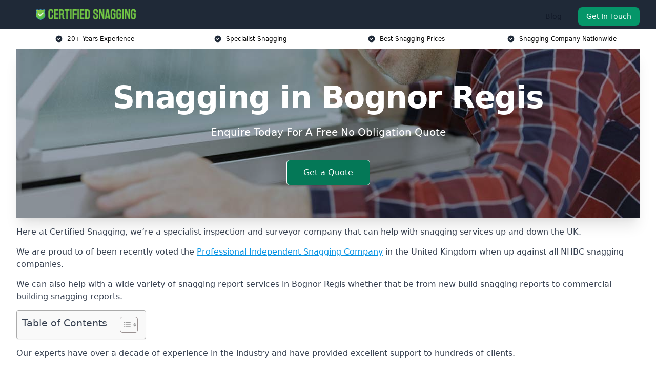

--- FILE ---
content_type: text/html; charset=UTF-8
request_url: https://certifiedsnagging.co.uk/near-me/west-sussex-bognor-regis/
body_size: 19594
content:
<!doctype html>
<html lang="en-GB" >
<head>
    <title>Snagging in Bognor Regis</title>
<meta name="viewport" content="width=device-width, initial-scale=1.0"> 
<meta name='robots' content='index, follow, max-snippet, max-video-preview, max-image-preview:large' />
<link rel="alternate" title="oEmbed (JSON)" type="application/json+oembed" href="https://certifiedsnagging.co.uk/wp-json/oembed/1.0/embed?url=https%3A%2F%2Fcertifiedsnagging.co.uk%2Fnear-me%2Fservice-in-location%2F" />
<link rel="alternate" title="oEmbed (XML)" type="text/xml+oembed" href="https://certifiedsnagging.co.uk/wp-json/oembed/1.0/embed?url=https%3A%2F%2Fcertifiedsnagging.co.uk%2Fnear-me%2Fservice-in-location%2F&#038;format=xml" />
<style id='wp-img-auto-sizes-contain-inline-css' type='text/css'>
img:is([sizes=auto i],[sizes^="auto," i]){contain-intrinsic-size:3000px 1500px}
/*# sourceURL=wp-img-auto-sizes-contain-inline-css */
</style>
<style id='wp-emoji-styles-inline-css' type='text/css'>

	img.wp-smiley, img.emoji {
		display: inline !important;
		border: none !important;
		box-shadow: none !important;
		height: 1em !important;
		width: 1em !important;
		margin: 0 0.07em !important;
		vertical-align: -0.1em !important;
		background: none !important;
		padding: 0 !important;
	}
/*# sourceURL=wp-emoji-styles-inline-css */
</style>
<style id='wp-block-library-inline-css' type='text/css'>
:root{--wp-block-synced-color:#7a00df;--wp-block-synced-color--rgb:122,0,223;--wp-bound-block-color:var(--wp-block-synced-color);--wp-editor-canvas-background:#ddd;--wp-admin-theme-color:#007cba;--wp-admin-theme-color--rgb:0,124,186;--wp-admin-theme-color-darker-10:#006ba1;--wp-admin-theme-color-darker-10--rgb:0,107,160.5;--wp-admin-theme-color-darker-20:#005a87;--wp-admin-theme-color-darker-20--rgb:0,90,135;--wp-admin-border-width-focus:2px}@media (min-resolution:192dpi){:root{--wp-admin-border-width-focus:1.5px}}.wp-element-button{cursor:pointer}:root .has-very-light-gray-background-color{background-color:#eee}:root .has-very-dark-gray-background-color{background-color:#313131}:root .has-very-light-gray-color{color:#eee}:root .has-very-dark-gray-color{color:#313131}:root .has-vivid-green-cyan-to-vivid-cyan-blue-gradient-background{background:linear-gradient(135deg,#00d084,#0693e3)}:root .has-purple-crush-gradient-background{background:linear-gradient(135deg,#34e2e4,#4721fb 50%,#ab1dfe)}:root .has-hazy-dawn-gradient-background{background:linear-gradient(135deg,#faaca8,#dad0ec)}:root .has-subdued-olive-gradient-background{background:linear-gradient(135deg,#fafae1,#67a671)}:root .has-atomic-cream-gradient-background{background:linear-gradient(135deg,#fdd79a,#004a59)}:root .has-nightshade-gradient-background{background:linear-gradient(135deg,#330968,#31cdcf)}:root .has-midnight-gradient-background{background:linear-gradient(135deg,#020381,#2874fc)}:root{--wp--preset--font-size--normal:16px;--wp--preset--font-size--huge:42px}.has-regular-font-size{font-size:1em}.has-larger-font-size{font-size:2.625em}.has-normal-font-size{font-size:var(--wp--preset--font-size--normal)}.has-huge-font-size{font-size:var(--wp--preset--font-size--huge)}.has-text-align-center{text-align:center}.has-text-align-left{text-align:left}.has-text-align-right{text-align:right}.has-fit-text{white-space:nowrap!important}#end-resizable-editor-section{display:none}.aligncenter{clear:both}.items-justified-left{justify-content:flex-start}.items-justified-center{justify-content:center}.items-justified-right{justify-content:flex-end}.items-justified-space-between{justify-content:space-between}.screen-reader-text{border:0;clip-path:inset(50%);height:1px;margin:-1px;overflow:hidden;padding:0;position:absolute;width:1px;word-wrap:normal!important}.screen-reader-text:focus{background-color:#ddd;clip-path:none;color:#444;display:block;font-size:1em;height:auto;left:5px;line-height:normal;padding:15px 23px 14px;text-decoration:none;top:5px;width:auto;z-index:100000}html :where(.has-border-color){border-style:solid}html :where([style*=border-top-color]){border-top-style:solid}html :where([style*=border-right-color]){border-right-style:solid}html :where([style*=border-bottom-color]){border-bottom-style:solid}html :where([style*=border-left-color]){border-left-style:solid}html :where([style*=border-width]){border-style:solid}html :where([style*=border-top-width]){border-top-style:solid}html :where([style*=border-right-width]){border-right-style:solid}html :where([style*=border-bottom-width]){border-bottom-style:solid}html :where([style*=border-left-width]){border-left-style:solid}html :where(img[class*=wp-image-]){height:auto;max-width:100%}:where(figure){margin:0 0 1em}html :where(.is-position-sticky){--wp-admin--admin-bar--position-offset:var(--wp-admin--admin-bar--height,0px)}@media screen and (max-width:600px){html :where(.is-position-sticky){--wp-admin--admin-bar--position-offset:0px}}

/*# sourceURL=wp-block-library-inline-css */
</style><style id='global-styles-inline-css' type='text/css'>
:root{--wp--preset--aspect-ratio--square: 1;--wp--preset--aspect-ratio--4-3: 4/3;--wp--preset--aspect-ratio--3-4: 3/4;--wp--preset--aspect-ratio--3-2: 3/2;--wp--preset--aspect-ratio--2-3: 2/3;--wp--preset--aspect-ratio--16-9: 16/9;--wp--preset--aspect-ratio--9-16: 9/16;--wp--preset--color--black: #000000;--wp--preset--color--cyan-bluish-gray: #abb8c3;--wp--preset--color--white: #ffffff;--wp--preset--color--pale-pink: #f78da7;--wp--preset--color--vivid-red: #cf2e2e;--wp--preset--color--luminous-vivid-orange: #ff6900;--wp--preset--color--luminous-vivid-amber: #fcb900;--wp--preset--color--light-green-cyan: #7bdcb5;--wp--preset--color--vivid-green-cyan: #00d084;--wp--preset--color--pale-cyan-blue: #8ed1fc;--wp--preset--color--vivid-cyan-blue: #0693e3;--wp--preset--color--vivid-purple: #9b51e0;--wp--preset--gradient--vivid-cyan-blue-to-vivid-purple: linear-gradient(135deg,rgb(6,147,227) 0%,rgb(155,81,224) 100%);--wp--preset--gradient--light-green-cyan-to-vivid-green-cyan: linear-gradient(135deg,rgb(122,220,180) 0%,rgb(0,208,130) 100%);--wp--preset--gradient--luminous-vivid-amber-to-luminous-vivid-orange: linear-gradient(135deg,rgb(252,185,0) 0%,rgb(255,105,0) 100%);--wp--preset--gradient--luminous-vivid-orange-to-vivid-red: linear-gradient(135deg,rgb(255,105,0) 0%,rgb(207,46,46) 100%);--wp--preset--gradient--very-light-gray-to-cyan-bluish-gray: linear-gradient(135deg,rgb(238,238,238) 0%,rgb(169,184,195) 100%);--wp--preset--gradient--cool-to-warm-spectrum: linear-gradient(135deg,rgb(74,234,220) 0%,rgb(151,120,209) 20%,rgb(207,42,186) 40%,rgb(238,44,130) 60%,rgb(251,105,98) 80%,rgb(254,248,76) 100%);--wp--preset--gradient--blush-light-purple: linear-gradient(135deg,rgb(255,206,236) 0%,rgb(152,150,240) 100%);--wp--preset--gradient--blush-bordeaux: linear-gradient(135deg,rgb(254,205,165) 0%,rgb(254,45,45) 50%,rgb(107,0,62) 100%);--wp--preset--gradient--luminous-dusk: linear-gradient(135deg,rgb(255,203,112) 0%,rgb(199,81,192) 50%,rgb(65,88,208) 100%);--wp--preset--gradient--pale-ocean: linear-gradient(135deg,rgb(255,245,203) 0%,rgb(182,227,212) 50%,rgb(51,167,181) 100%);--wp--preset--gradient--electric-grass: linear-gradient(135deg,rgb(202,248,128) 0%,rgb(113,206,126) 100%);--wp--preset--gradient--midnight: linear-gradient(135deg,rgb(2,3,129) 0%,rgb(40,116,252) 100%);--wp--preset--font-size--small: 13px;--wp--preset--font-size--medium: 20px;--wp--preset--font-size--large: 36px;--wp--preset--font-size--x-large: 42px;--wp--preset--spacing--20: 0.44rem;--wp--preset--spacing--30: 0.67rem;--wp--preset--spacing--40: 1rem;--wp--preset--spacing--50: 1.5rem;--wp--preset--spacing--60: 2.25rem;--wp--preset--spacing--70: 3.38rem;--wp--preset--spacing--80: 5.06rem;--wp--preset--shadow--natural: 6px 6px 9px rgba(0, 0, 0, 0.2);--wp--preset--shadow--deep: 12px 12px 50px rgba(0, 0, 0, 0.4);--wp--preset--shadow--sharp: 6px 6px 0px rgba(0, 0, 0, 0.2);--wp--preset--shadow--outlined: 6px 6px 0px -3px rgb(255, 255, 255), 6px 6px rgb(0, 0, 0);--wp--preset--shadow--crisp: 6px 6px 0px rgb(0, 0, 0);}:where(.is-layout-flex){gap: 0.5em;}:where(.is-layout-grid){gap: 0.5em;}body .is-layout-flex{display: flex;}.is-layout-flex{flex-wrap: wrap;align-items: center;}.is-layout-flex > :is(*, div){margin: 0;}body .is-layout-grid{display: grid;}.is-layout-grid > :is(*, div){margin: 0;}:where(.wp-block-columns.is-layout-flex){gap: 2em;}:where(.wp-block-columns.is-layout-grid){gap: 2em;}:where(.wp-block-post-template.is-layout-flex){gap: 1.25em;}:where(.wp-block-post-template.is-layout-grid){gap: 1.25em;}.has-black-color{color: var(--wp--preset--color--black) !important;}.has-cyan-bluish-gray-color{color: var(--wp--preset--color--cyan-bluish-gray) !important;}.has-white-color{color: var(--wp--preset--color--white) !important;}.has-pale-pink-color{color: var(--wp--preset--color--pale-pink) !important;}.has-vivid-red-color{color: var(--wp--preset--color--vivid-red) !important;}.has-luminous-vivid-orange-color{color: var(--wp--preset--color--luminous-vivid-orange) !important;}.has-luminous-vivid-amber-color{color: var(--wp--preset--color--luminous-vivid-amber) !important;}.has-light-green-cyan-color{color: var(--wp--preset--color--light-green-cyan) !important;}.has-vivid-green-cyan-color{color: var(--wp--preset--color--vivid-green-cyan) !important;}.has-pale-cyan-blue-color{color: var(--wp--preset--color--pale-cyan-blue) !important;}.has-vivid-cyan-blue-color{color: var(--wp--preset--color--vivid-cyan-blue) !important;}.has-vivid-purple-color{color: var(--wp--preset--color--vivid-purple) !important;}.has-black-background-color{background-color: var(--wp--preset--color--black) !important;}.has-cyan-bluish-gray-background-color{background-color: var(--wp--preset--color--cyan-bluish-gray) !important;}.has-white-background-color{background-color: var(--wp--preset--color--white) !important;}.has-pale-pink-background-color{background-color: var(--wp--preset--color--pale-pink) !important;}.has-vivid-red-background-color{background-color: var(--wp--preset--color--vivid-red) !important;}.has-luminous-vivid-orange-background-color{background-color: var(--wp--preset--color--luminous-vivid-orange) !important;}.has-luminous-vivid-amber-background-color{background-color: var(--wp--preset--color--luminous-vivid-amber) !important;}.has-light-green-cyan-background-color{background-color: var(--wp--preset--color--light-green-cyan) !important;}.has-vivid-green-cyan-background-color{background-color: var(--wp--preset--color--vivid-green-cyan) !important;}.has-pale-cyan-blue-background-color{background-color: var(--wp--preset--color--pale-cyan-blue) !important;}.has-vivid-cyan-blue-background-color{background-color: var(--wp--preset--color--vivid-cyan-blue) !important;}.has-vivid-purple-background-color{background-color: var(--wp--preset--color--vivid-purple) !important;}.has-black-border-color{border-color: var(--wp--preset--color--black) !important;}.has-cyan-bluish-gray-border-color{border-color: var(--wp--preset--color--cyan-bluish-gray) !important;}.has-white-border-color{border-color: var(--wp--preset--color--white) !important;}.has-pale-pink-border-color{border-color: var(--wp--preset--color--pale-pink) !important;}.has-vivid-red-border-color{border-color: var(--wp--preset--color--vivid-red) !important;}.has-luminous-vivid-orange-border-color{border-color: var(--wp--preset--color--luminous-vivid-orange) !important;}.has-luminous-vivid-amber-border-color{border-color: var(--wp--preset--color--luminous-vivid-amber) !important;}.has-light-green-cyan-border-color{border-color: var(--wp--preset--color--light-green-cyan) !important;}.has-vivid-green-cyan-border-color{border-color: var(--wp--preset--color--vivid-green-cyan) !important;}.has-pale-cyan-blue-border-color{border-color: var(--wp--preset--color--pale-cyan-blue) !important;}.has-vivid-cyan-blue-border-color{border-color: var(--wp--preset--color--vivid-cyan-blue) !important;}.has-vivid-purple-border-color{border-color: var(--wp--preset--color--vivid-purple) !important;}.has-vivid-cyan-blue-to-vivid-purple-gradient-background{background: var(--wp--preset--gradient--vivid-cyan-blue-to-vivid-purple) !important;}.has-light-green-cyan-to-vivid-green-cyan-gradient-background{background: var(--wp--preset--gradient--light-green-cyan-to-vivid-green-cyan) !important;}.has-luminous-vivid-amber-to-luminous-vivid-orange-gradient-background{background: var(--wp--preset--gradient--luminous-vivid-amber-to-luminous-vivid-orange) !important;}.has-luminous-vivid-orange-to-vivid-red-gradient-background{background: var(--wp--preset--gradient--luminous-vivid-orange-to-vivid-red) !important;}.has-very-light-gray-to-cyan-bluish-gray-gradient-background{background: var(--wp--preset--gradient--very-light-gray-to-cyan-bluish-gray) !important;}.has-cool-to-warm-spectrum-gradient-background{background: var(--wp--preset--gradient--cool-to-warm-spectrum) !important;}.has-blush-light-purple-gradient-background{background: var(--wp--preset--gradient--blush-light-purple) !important;}.has-blush-bordeaux-gradient-background{background: var(--wp--preset--gradient--blush-bordeaux) !important;}.has-luminous-dusk-gradient-background{background: var(--wp--preset--gradient--luminous-dusk) !important;}.has-pale-ocean-gradient-background{background: var(--wp--preset--gradient--pale-ocean) !important;}.has-electric-grass-gradient-background{background: var(--wp--preset--gradient--electric-grass) !important;}.has-midnight-gradient-background{background: var(--wp--preset--gradient--midnight) !important;}.has-small-font-size{font-size: var(--wp--preset--font-size--small) !important;}.has-medium-font-size{font-size: var(--wp--preset--font-size--medium) !important;}.has-large-font-size{font-size: var(--wp--preset--font-size--large) !important;}.has-x-large-font-size{font-size: var(--wp--preset--font-size--x-large) !important;}
/*# sourceURL=global-styles-inline-css */
</style>

<style id='classic-theme-styles-inline-css' type='text/css'>
/*! This file is auto-generated */
.wp-block-button__link{color:#fff;background-color:#32373c;border-radius:9999px;box-shadow:none;text-decoration:none;padding:calc(.667em + 2px) calc(1.333em + 2px);font-size:1.125em}.wp-block-file__button{background:#32373c;color:#fff;text-decoration:none}
/*# sourceURL=/wp-includes/css/classic-themes.min.css */
</style>
<link rel='stylesheet' id='style-name-css' href='https://certifiedsnagging.co.uk/wp-content/plugins/az-lists/az.css?ver=6.9' type='text/css' media='all' />
<link rel='stylesheet' id='ez-toc-css' href='https://certifiedsnagging.co.uk/wp-content/plugins/easy-table-of-contents/assets/css/screen.min.css?ver=2.0.80' type='text/css' media='all' />
<style id='ez-toc-inline-css' type='text/css'>
div#ez-toc-container .ez-toc-title {font-size: 120%;}div#ez-toc-container .ez-toc-title {font-weight: 500;}div#ez-toc-container ul li , div#ez-toc-container ul li a {font-size: 95%;}div#ez-toc-container ul li , div#ez-toc-container ul li a {font-weight: 500;}div#ez-toc-container nav ul ul li {font-size: 90%;}.ez-toc-box-title {font-weight: bold; margin-bottom: 10px; text-align: center; text-transform: uppercase; letter-spacing: 1px; color: #666; padding-bottom: 5px;position:absolute;top:-4%;left:5%;background-color: inherit;transition: top 0.3s ease;}.ez-toc-box-title.toc-closed {top:-25%;}
.ez-toc-container-direction {direction: ltr;}.ez-toc-counter ul{counter-reset: item ;}.ez-toc-counter nav ul li a::before {content: counters(item, '.', decimal) '. ';display: inline-block;counter-increment: item;flex-grow: 0;flex-shrink: 0;margin-right: .2em; float: left; }.ez-toc-widget-direction {direction: ltr;}.ez-toc-widget-container ul{counter-reset: item ;}.ez-toc-widget-container nav ul li a::before {content: counters(item, '.', decimal) '. ';display: inline-block;counter-increment: item;flex-grow: 0;flex-shrink: 0;margin-right: .2em; float: left; }
/*# sourceURL=ez-toc-inline-css */
</style>
<script type="text/javascript" src="https://certifiedsnagging.co.uk/wp-includes/js/jquery/jquery.min.js?ver=3.7.1" id="jquery-core-js"></script>
<script type="text/javascript" src="https://certifiedsnagging.co.uk/wp-includes/js/jquery/jquery-migrate.min.js?ver=3.4.1" id="jquery-migrate-js"></script>
<link rel="https://api.w.org/" href="https://certifiedsnagging.co.uk/wp-json/" /><link rel="EditURI" type="application/rsd+xml" title="RSD" href="https://certifiedsnagging.co.uk/xmlrpc.php?rsd" />
<meta name="generator" content="WordPress 6.9" />
<link rel="canonical" href="https://certifiedsnagging.co.uk/near-me/west-sussex-bognor-regis/" /><meta name="description" content="At Certified Snagging we provide specialist home inspections and snagging services in Bognor Regis and surrounding areas such as Littlehampton, Chichester, Selsey, Emsworth, West Sussex." /><meta name="keywords" content="snagging, snag, professional snagging, professional snaggers, home snagging, snaggers, new build check" /><meta name="geo.placename" content="Bognor Regis" /><meta name="geo.position" content="50.7844; -0.67069" /><meta name="geo.county" content="West Sussex" /><meta name="geo.postcode" content="PO21 1" /><meta name="geo.region" content="South East" /><meta name="geo.country" content="west-sussex" /><meta property="business:contact_data:locality" content="West Sussex" /><meta property="business:contact_data:zip" content="PO21 1" /><meta property="place:location:latitude" content="50.7844" /><meta property="place:location:longitude" content="-0.67069" /><meta property="business:contact_data:country_name" content="west-sussex" /><meta property="og:url" content="https://certifiedsnagging.co.uk/near-me/west-sussex-bognor-regis/" /><meta property="og:title" content="Snagging in Bognor Regis" /><meta property="og:description" content="We are Certified Snagging. We offer our services in Bognor Regis and the following Littlehampton, Chichester, Selsey, Emsworth, West Sussex" /><meta property="og:type" content="business.business" /><meta name="twitter:card" content="summary_large_image" /><meta name="twitter:site" content="Certified Snagging" /><meta name="twitter:creator" content="Certified Snagging" /><meta name="twitter:title" content="Snagging in Bognor Regis" /><meta name="twitter:description" content="We are Certified Snagging. We offer our services in Bognor Regis and the following Littlehampton, Chichester, Selsey, Emsworth, West Sussex" />
        <script type="application/ld+json"> [{"address":{"@type":"PostalAddress","addressLocality":"Bognor Regis","addressRegion":"West Sussex","postalCode":"PO21 1","addressCountry":"UK"},"@context":"http://schema.org","@type":"LocalBusiness","name":"Certified Snagging","description":"Certified Snagging are an experienced home inspection and snagging survey company working in the UK for all types of properties, both commercial and domestic. ","image":"https://certifiedsnagging.co.uk/wp-content/uploads/metaeditor_3-10.png","geo":{"@type":"GeoCoordinates","latitude":"50.7844","longitude":"-0.67069"},"makesOffer":{"@type":"Offer"},"itemOffered":["new home snagging surveys","snagging inspections","home surveys"],"logo":"https://certifiedsnagging.co.uk/wp-content/uploads/certified-snagging.png","url":"https://certifiedsnagging.co.uk/","alternateName":"Snagging Surveys","areaServed":["Littlehampton","Chichester","Selsey","Emsworth","Worthing","West Sussex","Worthing","Havant","Horndean","Shoreham-by-Sea"],"currenciesAccepted":"GBP","openingHours":"Monday-Friday, 9am-5pm","legalName":"Padel Tennis Court Ltd","additionalType":["https://en.wikipedia.org/wiki/Snagging","https://en.wikipedia.org/wiki/Bognor Regis"]}]</script> <link rel="icon" href="https://certifiedsnagging.co.uk/wp-content/uploads/certified-snagging-icon-150x150.png" sizes="32x32" />
<link rel="icon" href="https://certifiedsnagging.co.uk/wp-content/uploads/certified-snagging-icon-300x300.png" sizes="192x192" />
<link rel="apple-touch-icon" href="https://certifiedsnagging.co.uk/wp-content/uploads/certified-snagging-icon-300x300.png" />
<meta name="msapplication-TileImage" content="https://certifiedsnagging.co.uk/wp-content/uploads/certified-snagging-icon-300x300.png" />
		<style type="text/css" id="wp-custom-css">
			a:not([class]) {
	cursor: pointer;
	text-decoration: underline;
	text-decoration-color: currentcolor;
  text-decoration-skip-ink: auto;
  text-decoration-thickness: 0.125em !important;
  text-underline-offset: 0.25em !important;
	color: var(--wp--preset--color--vivid-cyan-blue) !important;
}

.mbc a a.blk-cat__lnk {
	text-decoration: none !important;
}

span[style*="color: #0000ff;"],
span[style*="text-decoration: underline"] {
	text-decoration: none !important;
	color: var(--wp--preset--color--vivid-cyan-blue) !important;
}		</style>
		<link href="https://unpkg.com/tailwindcss@^2/dist/tailwind.min.css" rel="stylesheet">
<script src="https://cdnjs.cloudflare.com/ajax/libs/alpinejs/2.7.3/alpine.js" id="alpine"></script>
<link href="/wp-content/themes/dash-theme/style.css" rel="stylesheet">
<script src="/wp-content/themes/dash-theme/script.js" id="custom-script"></script>
</head>


<div class="w-full text-white bg-gray-800 sticky top-0 z-10">
  <div x-data="{ open: false }" class="flex flex-col max-w-screen-xl px-4 mx-auto md:items-center md:justify-between md:flex-row md:px-6 lg:px-8">
    <div class="p-4 flex flex-row items-center justify-between">
      <a href="/" class="text-lg tracking-widest text-gray-900 uppercase rounded-lg focus:outline-none focus:shadow-outline"><img class="h-6 w-auto" height="217" width="24" src="https://certifiedsnagging.co.uk/wp-content/uploads/certified-snagging.png"></a>
      <button class="md:hidden rounded-lg focus:outline-none focus:shadow-outline" @click="open = !open">
        <svg fill="currentColor" viewBox="0 0 20 20" class="w-6 h-6">
          <path x-show="!open" fill-rule="evenodd" d="M3 5a1 1 0 011-1h12a1 1 0 110 2H4a1 1 0 01-1-1zM3 10a1 1 0 011-1h12a1 1 0 110 2H4a1 1 0 01-1-1zM9 15a1 1 0 011-1h6a1 1 0 110 2h-6a1 1 0 01-1-1z" clip-rule="evenodd"></path>
          <path x-show="open" fill-rule="evenodd" d="M4.293 4.293a1 1 0 011.414 0L10 8.586l4.293-4.293a1 1 0 111.414 1.414L11.414 10l4.293 4.293a1 1 0 01-1.414 1.414L10 11.414l-4.293 4.293a1 1 0 01-1.414-1.414L8.586 10 4.293 5.707a1 1 0 010-1.414z" clip-rule="evenodd" style="display: none;"></path>
        </svg>
      </button>
    </div>



  <nav :class="{'flex': open, 'hidden': !open}" class="flex-col flex-grow pb-4 md:pb-0 hidden md:flex md:justify-end md:flex-row">
    



    	  		
		
    <a class="px-4 py-2 mt-2 text-sm text-gray-900 rounded-lg hover:text-gray-900 hover:bg-gray-200" href="/blog/">Blog</a>
	  





          <a href="#contact" class="px-4 py-2 mt-2 bg-green-600 text-white text-sm rounded-lg md:ml-4 hover:bg-green-700">Get In Touch</a>   
  </nav>





  </div>
</div>
  <div class="bg-white">
  <div class="max-w-7xl mx-auto py-3 px-2 sm:px-6 lg:px-8">
    <div class="grid grid-cols-2 lg:grid-cols-4 text-xs">
    	  <div class='col-span-1 flex justify-center'>
      <svg xmlns="http://www.w3.org/2000/svg" viewBox="0 0 20 20" fill="currentColor" class="mr-2 h-4 w-4 text-gray-800">
      <path fill-rule="evenodd" d="M10 18a8 8 0 100-16 8 8 0 000 16zm3.707-9.293a1 1 0 00-1.414-1.414L9 10.586 7.707 9.293a1 1 0 00-1.414 1.414l2 2a1 1 0 001.414 0l4-4z" clip-rule="evenodd"></path>
      </svg>
        <p>20+ Years Experience</p>
      </div>
		  <div class='col-span-1 flex justify-center'>
      <svg xmlns="http://www.w3.org/2000/svg" viewBox="0 0 20 20" fill="currentColor" class="mr-2 h-4 w-4 text-gray-800">
      <path fill-rule="evenodd" d="M10 18a8 8 0 100-16 8 8 0 000 16zm3.707-9.293a1 1 0 00-1.414-1.414L9 10.586 7.707 9.293a1 1 0 00-1.414 1.414l2 2a1 1 0 001.414 0l4-4z" clip-rule="evenodd"></path>
      </svg>
        <p>Specialist Snagging</p>
      </div>
		  <div class='col-span-1 justify-center hidden md:flex'>
      <svg xmlns="http://www.w3.org/2000/svg" viewBox="0 0 20 20" fill="currentColor" class="mr-2 h-4 w-4 text-gray-800">
      <path fill-rule="evenodd" d="M10 18a8 8 0 100-16 8 8 0 000 16zm3.707-9.293a1 1 0 00-1.414-1.414L9 10.586 7.707 9.293a1 1 0 00-1.414 1.414l2 2a1 1 0 001.414 0l4-4z" clip-rule="evenodd"></path>
      </svg>
        <p>Best Snagging Prices</p>
      </div>
		  <div class='col-span-1 justify-center hidden md:flex'>
      <svg xmlns="http://www.w3.org/2000/svg" viewBox="0 0 20 20" fill="currentColor" class="mr-2 h-4 w-4 text-gray-800">
      <path fill-rule="evenodd" d="M10 18a8 8 0 100-16 8 8 0 000 16zm3.707-9.293a1 1 0 00-1.414-1.414L9 10.586 7.707 9.293a1 1 0 00-1.414 1.414l2 2a1 1 0 001.414 0l4-4z" clip-rule="evenodd"></path>
      </svg>
        <p>Snagging Company Nationwide</p>
      </div>
		    </div>
  </div>
</div>



<!--hero Section-->
<div class="relative">
   <div class="max-w-7xl mx-auto sm:px-6 lg:px-8">
      <div class="relative shadow-xl sm:overflow-hidden">
         <div class="absolute inset-0">
			             <img class="h-full w-full object-cover" src="https://certifiedsnagging.co.uk/wp-content/uploads/certified-snagging.jpg">
            <div class="absolute inset-0 bg-gray-400 mix-blend-multiply"></div>
         </div>
         <div class="relative px-4 py-16 sm:px-6 sm:py-24 lg:py-16 lg:px-8">
            <h1 class="text-center text-4xl font-extrabold tracking-tight sm:text-5xl lg:text-6xl">
               <span class="block text-white">Snagging in Bognor Regis</span>
            </h1>
            <p class="mt-6 max-w-lg mx-auto text-center text-xl text-white sm:max-w-3xl">
               Enquire Today For A Free No Obligation Quote            </p>
            <div class="mt-10 max-w-sm mx-auto sm:max-w-none sm:flex sm:justify-center">
                  <a href="#contact" class="border-white flex items-center justify-center px-4 py-3 border border-transparent text-base font-medium rounded-md shadow-sm text-white bg-green-700 hover:bg-opacity-70 sm:px-8">
                  Get a Quote                  </a>
            </div>
         </div>
      </div>
   </div>
</div>

<!--content -->
<div class="mbc max-w-7xl mx-auto px-8 mt-2 text-gray-700 mx-auto">
<p>Here at Certified Snagging, we&#8217;re a specialist inspection and surveyor company that can help with snagging services up and down the UK.</p>
<p>We are proud to of been recently voted the <a href="https://certifiedsnagging.co.uk/">Professional Independent Snagging Company</a> in the United Kingdom when up against all NHBC snagging companies.</p>
<p>We can also help with a wide variety of snagging report services in Bognor Regis whether that be from new build snagging reports to commercial building snagging reports.</p>
<div id="ez-toc-container" class="ez-toc-v2_0_80 counter-hierarchy ez-toc-counter ez-toc-grey ez-toc-container-direction">
<div class="ez-toc-title-container">
<p class="ez-toc-title" style="cursor:inherit">Table of Contents</p>
<span class="ez-toc-title-toggle"><a href="#" class="ez-toc-pull-right ez-toc-btn ez-toc-btn-xs ez-toc-btn-default ez-toc-toggle" aria-label="Toggle Table of Content"><span class="ez-toc-js-icon-con"><span class=""><span class="eztoc-hide" style="display:none;">Toggle</span><span class="ez-toc-icon-toggle-span"><svg style="fill: #999;color:#999" xmlns="http://www.w3.org/2000/svg" class="list-377408" width="20px" height="20px" viewBox="0 0 24 24" fill="none"><path d="M6 6H4v2h2V6zm14 0H8v2h12V6zM4 11h2v2H4v-2zm16 0H8v2h12v-2zM4 16h2v2H4v-2zm16 0H8v2h12v-2z" fill="currentColor"></path></svg><svg style="fill: #999;color:#999" class="arrow-unsorted-368013" xmlns="http://www.w3.org/2000/svg" width="10px" height="10px" viewBox="0 0 24 24" version="1.2" baseProfile="tiny"><path d="M18.2 9.3l-6.2-6.3-6.2 6.3c-.2.2-.3.4-.3.7s.1.5.3.7c.2.2.4.3.7.3h11c.3 0 .5-.1.7-.3.2-.2.3-.5.3-.7s-.1-.5-.3-.7zM5.8 14.7l6.2 6.3 6.2-6.3c.2-.2.3-.5.3-.7s-.1-.5-.3-.7c-.2-.2-.4-.3-.7-.3h-11c-.3 0-.5.1-.7.3-.2.2-.3.5-.3.7s.1.5.3.7z"/></svg></span></span></span></a></span></div>
<nav><ul class='ez-toc-list ez-toc-list-level-1 eztoc-toggle-hide-by-default' ><li class='ez-toc-page-1 ez-toc-heading-level-2'><a class="ez-toc-link ez-toc-heading-1" href="#What_Is_a_Snagging_Survey" >What Is a Snagging Survey?</a></li><li class='ez-toc-page-1 ez-toc-heading-level-2'><a class="ez-toc-link ez-toc-heading-2" href="#Why_Is_Snagging_Important" >Why Is Snagging Important?</a></li><li class='ez-toc-page-1 ez-toc-heading-level-2'><a class="ez-toc-link ez-toc-heading-3" href="#Why_Choose_Us" >Why Choose Us?</a></li><li class='ez-toc-page-1 ez-toc-heading-level-2'><a class="ez-toc-link ez-toc-heading-4" href="#Types_of_Snagging_Services_Available" >Types of Snagging Services Available</a><ul class='ez-toc-list-level-3' ><li class='ez-toc-heading-level-3'><a class="ez-toc-link ez-toc-heading-5" href="#New_Build_Snagging_Bognor_Regis" >New Build Snagging Bognor Regis</a></li><li class='ez-toc-page-1 ez-toc-heading-level-3'><a class="ez-toc-link ez-toc-heading-6" href="#Commercial_Property_Snagging_Bognor_Regis" >Commercial Property Snagging Bognor Regis</a></li><li class='ez-toc-page-1 ez-toc-heading-level-3'><a class="ez-toc-link ez-toc-heading-7" href="#Pre-Purchase_Building_Inspection_Bognor_Regis" >Pre-Purchase Building Inspection Bognor Regis</a></li><li class='ez-toc-page-1 ez-toc-heading-level-3'><a class="ez-toc-link ez-toc-heading-8" href="#Rental_Property_Inspection_Bognor_Regis" >Rental Property Inspection Bognor Regis</a></li></ul></li><li class='ez-toc-page-1 ez-toc-heading-level-2'><a class="ez-toc-link ez-toc-heading-9" href="#Snagging_Survey_Cost_Bognor_Regis" >Snagging Survey Cost Bognor Regis</a></li><li class='ez-toc-page-1 ez-toc-heading-level-2'><a class="ez-toc-link ez-toc-heading-10" href="#Who_Needs_a_Snagging_Report" >Who Needs a Snagging Report?</a></li><li class='ez-toc-page-1 ez-toc-heading-level-2'><a class="ez-toc-link ez-toc-heading-11" href="#Home_Inspection_Experts_Bognor_Regis" >Home Inspection Experts Bognor Regis</a><ul class='ez-toc-list-level-3' ><li class='ez-toc-heading-level-3'><a class="ez-toc-link ez-toc-heading-12" href="#Home_Inspection_for_Buyers" >Home Inspection for Buyers</a></li><li class='ez-toc-page-1 ez-toc-heading-level-3'><a class="ez-toc-link ez-toc-heading-13" href="#Home_Inspection_for_Sellers" >Home Inspection for Sellers</a></li></ul></li><li class='ez-toc-page-1 ez-toc-heading-level-2'><a class="ez-toc-link ez-toc-heading-14" href="#Home_Inspections_vs_Home_Appraisals" >Home Inspections vs Home Appraisals</a><ul class='ez-toc-list-level-3' ><li class='ez-toc-heading-level-3'><a class="ez-toc-link ez-toc-heading-15" href="#Home_Inspections" >Home Inspections</a><ul class='ez-toc-list-level-4' ><li class='ez-toc-heading-level-4'><a class="ez-toc-link ez-toc-heading-16" href="#Pros" >Pros:</a></li><li class='ez-toc-page-1 ez-toc-heading-level-4'><a class="ez-toc-link ez-toc-heading-17" href="#Cons" >Cons:</a></li></ul></li><li class='ez-toc-page-1 ez-toc-heading-level-3'><a class="ez-toc-link ez-toc-heading-18" href="#Home_Appraisals" >Home Appraisals</a><ul class='ez-toc-list-level-4' ><li class='ez-toc-heading-level-4'><a class="ez-toc-link ez-toc-heading-19" href="#Pros-2" >Pros:</a></li><li class='ez-toc-page-1 ez-toc-heading-level-4'><a class="ez-toc-link ez-toc-heading-20" href="#Cons-2" >Cons:</a></li></ul></li></ul></li><li class='ez-toc-page-1 ez-toc-heading-level-2'><a class="ez-toc-link ez-toc-heading-21" href="#Frequently_Asked_Questions" >Frequently Asked Questions</a><ul class='ez-toc-list-level-3' ><li class='ez-toc-heading-level-3'><a class="ez-toc-link ez-toc-heading-22" href="#When_Should_I_Have_My_New_Home_Inspected" >When Should I Have My New Home Inspected?</a></li><li class='ez-toc-page-1 ez-toc-heading-level-3'><a class="ez-toc-link ez-toc-heading-23" href="#Why_do_newly_built_homes_need_snagging" >Why do newly built homes need snagging?</a></li><li class='ez-toc-page-1 ez-toc-heading-level-3'><a class="ez-toc-link ez-toc-heading-24" href="#Is_a_Snagging_Report_the_Same_as_a_Survey" >Is a Snagging Report the Same as a Survey?</a></li><li class='ez-toc-page-1 ez-toc-heading-level-3'><a class="ez-toc-link ez-toc-heading-25" href="#Why_Use_a_Professional_Snagging_Company" >Why Use a Professional Snagging Company?</a></li><li class='ez-toc-page-1 ez-toc-heading-level-3'><a class="ez-toc-link ez-toc-heading-26" href="#When_Is_The_Best_Time_To_Make_a_Snag_List" >When Is The Best Time To Make a Snag List?</a></li></ul></li><li class='ez-toc-page-1 ez-toc-heading-level-2'><a class="ez-toc-link ez-toc-heading-27" href="#Certified_Snagging_Safety_Standards" >Certified Snagging Safety Standards</a></li><li class='ez-toc-page-1 ez-toc-heading-level-2'><a class="ez-toc-link ez-toc-heading-28" href="#Summary" >Summary</a></li><li class='ez-toc-page-1 ez-toc-heading-level-2'><a class="ez-toc-link ez-toc-heading-29" href="#Find_More_Info" >Find More Info</a></li><li class='ez-toc-page-1 ez-toc-heading-level-2'><a class="ez-toc-link ez-toc-heading-30" href="#What_Others_Say_About_Our_Services" >What Others Say About Our Services</a></li></ul></nav></div>

<p>Our experts have over a decade of experience in the industry and have provided excellent support to hundreds of clients.</p>
<p>Our excellent customer support makes the process of acquiring and carrying out certified snagging services a breeze.</p>
<div class="blk-cta"><a class="blk-cta__lnk red " href="#contact">Get In Touch Today</a></div>
<h2><span class="ez-toc-section" id="What_Is_a_Snagging_Survey"></span>What Is a Snagging Survey?<span class="ez-toc-section-end"></span></h2>
<p>A Bognor Regis snagging survey is carried out to spot problems with your new build home. No matter how big or small they may be, you wouldn&#8217;t want to ignore minor issues as they could eventually turn into major problems which may not be so easy to repair.</p>
<h2><span class="ez-toc-section" id="Why_Is_Snagging_Important"></span>Why Is Snagging Important?<span class="ez-toc-section-end"></span></h2>
<p>No matter if you are looking at properties to invest in or a new home for you and your family, it is always crucial to know what you are getting yourself in for before making a purchase of that magnitude.</p>
<p><img loading="lazy" decoding="async" class="alignnone size-full wp-image-230" src="https://certifiedsnagging.co.uk/wp-content/uploads/metaeditor_1-10.png" alt="Why Is Snagging Important In location" width="1500" height="500" srcset="https://certifiedsnagging.co.uk/wp-content/uploads/metaeditor_1-10.png 1500w, https://certifiedsnagging.co.uk/wp-content/uploads/metaeditor_1-10-300x100.png 300w, https://certifiedsnagging.co.uk/wp-content/uploads/metaeditor_1-10-1024x341.png 1024w, https://certifiedsnagging.co.uk/wp-content/uploads/metaeditor_1-10-768x256.png 768w" sizes="auto, (max-width: 1500px) 100vw, 1500px" /></p>
<p>Minor issues can turn into major faults without the correct treatment that is much more expensive and time-consuming to address.</p>
<h2><span class="ez-toc-section" id="Why_Choose_Us"></span>Why Choose Us?<span class="ez-toc-section-end"></span></h2>
<p>Here at Certified Snagging, we&#8217;re an expert Certified Snagging Company in Bognor Regis with over 10 years of experience in the industry.</p>
<p>We have worked with hundreds of clients up and down the UK to help provide the most cost-affecting snagging services, we do this by having great relationships with our surveyors that are able to carry out snagging reports as soon as possible.</p>
<p>If you are buying a new build property, we would always suggest carrying out a snagging report, with a large amount of capital you are putting up to buy your home we would always suggest paying the extra £500 or so to make sure you get are getting a property that is up to safety standards.</p>
<p>Certified Snagging is an excellent choice for property developers up and down the UK, as we can help deal with multiple of your properties at the same time and could potentially offer deals and discounts to loyal customers.</p>
<p>Our specialists&#8217; high-quality snagging reports have allowed us to build up a large client base, with many of our customers being pulled in from word of mouth. We have also built up a large client base with investors who continuously come back to us for surveys on their buy-to-let properties.</p>
<p>There&#8217;s a reason we were voted best snagging company in Bognor Regis by Best Companies, and that&#8217;s down to our professionalism, expertise and attention to detail.</p>
<h2><span class="ez-toc-section" id="Types_of_Snagging_Services_Available"></span>Types of Snagging Services Available<span class="ez-toc-section-end"></span></h2>
<p>There are many different types of snagging services available in Bognor Regis, listed below are some of the snagging services available:</p>
<h3><span class="ez-toc-section" id="New_Build_Snagging_Bognor_Regis"></span>New Build Snagging Bognor Regis<span class="ez-toc-section-end"></span></h3>
<p>New Build snagging surveys identify small defects or problems that remain in your property after the building works have been carried out, an example of this would be a scratch on a window or a missing hinge on a door.</p>
<h3><span class="ez-toc-section" id="Commercial_Property_Snagging_Bognor_Regis"></span>Commercial Property Snagging Bognor Regis<span class="ez-toc-section-end"></span></h3>
<p>We always suggest that every new build should undergo a full property snagging inspection. With the amount of money you are paying for a new property, you deserve to know whether it is built to a high quality or not.</p>
<h3><span class="ez-toc-section" id="Pre-Purchase_Building_Inspection_Bognor_Regis"></span>Pre-Purchase Building Inspection Bognor Regis<span class="ez-toc-section-end"></span></h3>
<p>Our Pre Purchase Building Surveyors are experts and qualified professional tradesmen registered with the Construction Industry Council to carry out inspection work up and down the UK.</p>
<h3><span class="ez-toc-section" id="Rental_Property_Inspection_Bognor_Regis"></span>Rental Property Inspection Bognor Regis<span class="ez-toc-section-end"></span></h3>
<p>The main focus when a rental property inspection is carried out is to evaluate the condition of the property both inside and out. Our experts who will carry out the inspection will also check the general condition of the property just to make sure that everything is in order for someone moving in.</p>
<div class="blk-cta"><a class="blk-cta__lnk green " href="#contact">Receive Best Online Quotes Available</a></div>
<h2><span class="ez-toc-section" id="Snagging_Survey_Cost_Bognor_Regis"></span>Snagging Survey Cost Bognor Regis<span class="ez-toc-section-end"></span></h2>
<p>You should expect a Snagging Survey to cost anywhere between £300 and £600 in Bognor Regis, depending on the size of your property.</p>
<p><img loading="lazy" decoding="async" class="alignnone size-full wp-image-232" src="https://certifiedsnagging.co.uk/wp-content/uploads/metaeditor_3-10.png" alt="Home Inspection Specialists" width="1500" height="500" srcset="https://certifiedsnagging.co.uk/wp-content/uploads/metaeditor_3-10.png 1500w, https://certifiedsnagging.co.uk/wp-content/uploads/metaeditor_3-10-300x100.png 300w, https://certifiedsnagging.co.uk/wp-content/uploads/metaeditor_3-10-1024x341.png 1024w, https://certifiedsnagging.co.uk/wp-content/uploads/metaeditor_3-10-768x256.png 768w" sizes="auto, (max-width: 1500px) 100vw, 1500px" /></p>
<p>There are four types of surveys you will choose from, they are listed below with some more information about each one:</p>
<ul>
<li>A Condition Report</li>
</ul>
<p>This is a very standard and basic report which allows you to know the overall condition of the property, the report will also highlight any top-level issues without going into great detail.</p>
<ul>
<li>A Homebuyer Report</li>
</ul>
<p>This is one of the more popular options available, a homebuyer report offers you a detailed analysis of the condition of their property. It will usually include the value and areas of the property that doesn&#8217;t meet building regulations and may need repairing.</p>
<ul>
<li>A Building Survey</li>
</ul>
<p>A building surveyor&#8217;s job is to give you a detailed structural report on any of the structural problems the property may have. We would suggest this even more if you are buying an old or run-down property, especially when you are looking to do a large amount of restoration work.</p>
<ul>
<li>A Snagging Survey</li>
</ul>
<p>A Professional snagging inspector will help you identify smaller issues like cosmetic defects and can also identify bigger issues such as structural defects.</p>
<h2><span class="ez-toc-section" id="Who_Needs_a_Snagging_Report"></span>Who Needs a Snagging Report?<span class="ez-toc-section-end"></span></h2>
<p>We would always suggest that anyone buying a brand new property whether that be a house or flat should consider a snagging inspection.</p>
<p>Snagging reports are also super beneficial for property investors too, it is much better for a snagging report to find out that your new buy-to-let property has significant faults than it is for your new tenant to find them out for themselves.</p>
<h2><span class="ez-toc-section" id="Home_Inspection_Experts_Bognor_Regis"></span>Home Inspection Experts Bognor Regis<span class="ez-toc-section-end"></span></h2>
<p>If this process sounds daunting do not worry, we are experts and have many years of experience as one of the leading certified snagging companies in your area.</p>
<p><img loading="lazy" decoding="async" class="alignnone size-full wp-image-229" src="https://certifiedsnagging.co.uk/wp-content/uploads/metaeditor_2-9.png" alt="Best Uk Snagging Service" width="1500" height="500" srcset="https://certifiedsnagging.co.uk/wp-content/uploads/metaeditor_2-9.png 1500w, https://certifiedsnagging.co.uk/wp-content/uploads/metaeditor_2-9-300x100.png 300w, https://certifiedsnagging.co.uk/wp-content/uploads/metaeditor_2-9-1024x341.png 1024w, https://certifiedsnagging.co.uk/wp-content/uploads/metaeditor_2-9-768x256.png 768w" sizes="auto, (max-width: 1500px) 100vw, 1500px" /></p>
<p>We make the process of snagging inspections and quick and easy one that doesn&#8217;t cause hassle to our clients.</p>
<h3><span class="ez-toc-section" id="Home_Inspection_for_Buyers"></span>Home Inspection for Buyers<span class="ez-toc-section-end"></span></h3>
<p>A home inspection is crucial when considering buying a home, this is because you don&#8217;t want to be making a huge investment into a property that has a large number of defects, this would require you to spend even more money to get them fixed at a later date.</p>
<p>When buying a property we would always suggest knowing exactly what you are getting yourself in for before making the purchase, this is why we always suggest a snagging report.</p>
<h3><span class="ez-toc-section" id="Home_Inspection_for_Sellers"></span>Home Inspection for Sellers<span class="ez-toc-section-end"></span></h3>
<p>Similar to when buying, having a home inspection can allow you to get ahead of repairs and have them completed before listing your property, this allows for any concerns about repairs from potential clients to be automatically shut down.</p>
<p>Have a certified home inspection carried out before listing could actually boost the property value, you will often find that a home inspector will suggest ways for you to boost your property value by adding things to your property.</p>
<p>As snagging specialists in Bognor Regis, this is something we can offer.</p>
<div class="a-z"><ul class="lst lst-crds lst-crds--4"><li class="lst__el"><a class="lst-crd" href="https://certifiedsnagging.co.uk/buy-to-let-survey/"><span class="lst-crd-tl">Buy-to-Let Survey</span><figure class="lst-crd-md" data-title="Buy-to-Let Survey"><img loading="lazy" decoding="async" width="1000" height="667" src="https://certifiedsnagging.co.uk/wp-content/uploads/Depositphotos_342755350_S.jpg" class="lst-crd-md__img wp-post-image" alt="Buy-to-Let Survey" srcset="https://certifiedsnagging.co.uk/wp-content/uploads/Depositphotos_342755350_S.jpg 1000w, https://certifiedsnagging.co.uk/wp-content/uploads/Depositphotos_342755350_S-300x200.jpg 300w, https://certifiedsnagging.co.uk/wp-content/uploads/Depositphotos_342755350_S-768x512.jpg 768w" sizes="auto, (max-width: 1000px) 100vw, 1000px" /></figure></a></li><li class="lst__el"><a class="lst-crd" href="https://certifiedsnagging.co.uk/cavity-wall-inspections/"><span class="lst-crd-tl">Cavity Wall Inspections</span><figure class="lst-crd-md" data-title="Cavity Wall Inspections"><img loading="lazy" decoding="async" width="1000" height="750" src="https://certifiedsnagging.co.uk/wp-content/uploads/Depositphotos_106969816_S.jpg" class="lst-crd-md__img wp-post-image" alt="Cavity Wall Inspections" srcset="https://certifiedsnagging.co.uk/wp-content/uploads/Depositphotos_106969816_S.jpg 1000w, https://certifiedsnagging.co.uk/wp-content/uploads/Depositphotos_106969816_S-300x225.jpg 300w, https://certifiedsnagging.co.uk/wp-content/uploads/Depositphotos_106969816_S-768x576.jpg 768w" sizes="auto, (max-width: 1000px) 100vw, 1000px" /></figure></a></li><li class="lst__el"><a class="lst-crd" href="https://certifiedsnagging.co.uk/commercial-property-inspection/"><span class="lst-crd-tl">Commercial Property Inspection</span><figure class="lst-crd-md" data-title="Commercial Property Inspection"><img loading="lazy" decoding="async" width="1000" height="667" src="https://certifiedsnagging.co.uk/wp-content/uploads/Depositphotos_96919240_S.jpg" class="lst-crd-md__img wp-post-image" alt="Commercial Property Inspection" srcset="https://certifiedsnagging.co.uk/wp-content/uploads/Depositphotos_96919240_S.jpg 1000w, https://certifiedsnagging.co.uk/wp-content/uploads/Depositphotos_96919240_S-300x200.jpg 300w, https://certifiedsnagging.co.uk/wp-content/uploads/Depositphotos_96919240_S-768x512.jpg 768w" sizes="auto, (max-width: 1000px) 100vw, 1000px" /></figure></a></li><li class="lst__el"><a class="lst-crd" href="https://certifiedsnagging.co.uk/extension-inspections/"><span class="lst-crd-tl">Extension Inspections</span><figure class="lst-crd-md" data-title="Extension Inspections"><img loading="lazy" decoding="async" width="1000" height="667" src="https://certifiedsnagging.co.uk/wp-content/uploads/Depositphotos_336946948_S.jpg" class="lst-crd-md__img wp-post-image" alt="Extension Inspections" srcset="https://certifiedsnagging.co.uk/wp-content/uploads/Depositphotos_336946948_S.jpg 1000w, https://certifiedsnagging.co.uk/wp-content/uploads/Depositphotos_336946948_S-300x200.jpg 300w, https://certifiedsnagging.co.uk/wp-content/uploads/Depositphotos_336946948_S-768x512.jpg 768w" sizes="auto, (max-width: 1000px) 100vw, 1000px" /></figure></a></li><li class="lst__el"><a class="lst-crd" href="https://certifiedsnagging.co.uk/landlord-inspection-checklist/"><span class="lst-crd-tl">Landlord Inspection Checklist</span><figure class="lst-crd-md" data-title="Landlord Inspection Checklist"><img loading="lazy" decoding="async" width="1000" height="667" src="https://certifiedsnagging.co.uk/wp-content/uploads/Depositphotos_6671498_S.jpg" class="lst-crd-md__img wp-post-image" alt="Landlord Inspection Checklist" srcset="https://certifiedsnagging.co.uk/wp-content/uploads/Depositphotos_6671498_S.jpg 1000w, https://certifiedsnagging.co.uk/wp-content/uploads/Depositphotos_6671498_S-300x200.jpg 300w, https://certifiedsnagging.co.uk/wp-content/uploads/Depositphotos_6671498_S-768x512.jpg 768w" sizes="auto, (max-width: 1000px) 100vw, 1000px" /></figure></a></li><li class="lst__el"><a class="lst-crd" href="https://certifiedsnagging.co.uk/new-build-snagging-survey/"><span class="lst-crd-tl">New Build Snagging Survey</span><figure class="lst-crd-md" data-title="New Build Snagging Survey"><img loading="lazy" decoding="async" width="1000" height="754" src="https://certifiedsnagging.co.uk/wp-content/uploads/Depositphotos_392946922_S.jpg" class="lst-crd-md__img wp-post-image" alt="New Build Snagging Survey" srcset="https://certifiedsnagging.co.uk/wp-content/uploads/Depositphotos_392946922_S.jpg 1000w, https://certifiedsnagging.co.uk/wp-content/uploads/Depositphotos_392946922_S-300x226.jpg 300w, https://certifiedsnagging.co.uk/wp-content/uploads/Depositphotos_392946922_S-768x579.jpg 768w" sizes="auto, (max-width: 1000px) 100vw, 1000px" /></figure></a></li><li class="lst__el"><a class="lst-crd" href="https://certifiedsnagging.co.uk/pre-purchase-building-inspection/"><span class="lst-crd-tl">Pre-Purchase Building Inspection</span><figure class="lst-crd-md" data-title="Pre-Purchase Building Inspection"><img loading="lazy" decoding="async" width="1000" height="667" src="https://certifiedsnagging.co.uk/wp-content/uploads/Depositphotos_473144908_S.jpg" class="lst-crd-md__img wp-post-image" alt="Pre-Purchase Building Inspection" srcset="https://certifiedsnagging.co.uk/wp-content/uploads/Depositphotos_473144908_S.jpg 1000w, https://certifiedsnagging.co.uk/wp-content/uploads/Depositphotos_473144908_S-300x200.jpg 300w, https://certifiedsnagging.co.uk/wp-content/uploads/Depositphotos_473144908_S-768x512.jpg 768w" sizes="auto, (max-width: 1000px) 100vw, 1000px" /></figure></a></li><li class="lst__el"><a class="lst-crd" href="https://certifiedsnagging.co.uk/re-inspection-snagging/"><span class="lst-crd-tl">Re-Inspection Snagging</span><figure class="lst-crd-md" data-title="Re-Inspection Snagging"><img loading="lazy" decoding="async" width="1000" height="667" src="https://certifiedsnagging.co.uk/wp-content/uploads/Depositphotos_311666596_S.jpg" class="lst-crd-md__img wp-post-image" alt="Re-Inspection Snagging" srcset="https://certifiedsnagging.co.uk/wp-content/uploads/Depositphotos_311666596_S.jpg 1000w, https://certifiedsnagging.co.uk/wp-content/uploads/Depositphotos_311666596_S-300x200.jpg 300w, https://certifiedsnagging.co.uk/wp-content/uploads/Depositphotos_311666596_S-768x512.jpg 768w" sizes="auto, (max-width: 1000px) 100vw, 1000px" /></figure></a></li><li class="lst__el"><a class="lst-crd" href="https://certifiedsnagging.co.uk/refurb-inspections/"><span class="lst-crd-tl">Refurb Inspections</span><figure class="lst-crd-md" data-title="Refurb Inspections"><img loading="lazy" decoding="async" width="1000" height="667" src="https://certifiedsnagging.co.uk/wp-content/uploads/Depositphotos_92401722_S.jpg" class="lst-crd-md__img wp-post-image" alt="Refurb Inspections" srcset="https://certifiedsnagging.co.uk/wp-content/uploads/Depositphotos_92401722_S.jpg 1000w, https://certifiedsnagging.co.uk/wp-content/uploads/Depositphotos_92401722_S-300x200.jpg 300w, https://certifiedsnagging.co.uk/wp-content/uploads/Depositphotos_92401722_S-768x512.jpg 768w" sizes="auto, (max-width: 1000px) 100vw, 1000px" /></figure></a></li><li class="lst__el"><a class="lst-crd" href="https://certifiedsnagging.co.uk/rental-property-inspection-laws-uk/"><span class="lst-crd-tl">Rental Property Inspection Laws UK</span><figure class="lst-crd-md" data-title="Rental Property Inspection Laws UK"><img loading="lazy" decoding="async" width="1000" height="667" src="https://certifiedsnagging.co.uk/wp-content/uploads/Depositphotos_350925996_S.jpg" class="lst-crd-md__img wp-post-image" alt="Rental Property Inspection Laws UK" srcset="https://certifiedsnagging.co.uk/wp-content/uploads/Depositphotos_350925996_S.jpg 1000w, https://certifiedsnagging.co.uk/wp-content/uploads/Depositphotos_350925996_S-300x200.jpg 300w, https://certifiedsnagging.co.uk/wp-content/uploads/Depositphotos_350925996_S-768x512.jpg 768w" sizes="auto, (max-width: 1000px) 100vw, 1000px" /></figure></a></li><li class="lst__el"><a class="lst-crd" href="https://certifiedsnagging.co.uk/snagging-rules-in-the-uk/"><span class="lst-crd-tl">Snagging Rules in the UK</span><figure class="lst-crd-md" data-title="Snagging Rules in the UK"><img loading="lazy" decoding="async" width="1000" height="667" src="https://certifiedsnagging.co.uk/wp-content/uploads/Depositphotos_92401612_S.jpg" class="lst-crd-md__img wp-post-image" alt="Snagging Rules in the UK" srcset="https://certifiedsnagging.co.uk/wp-content/uploads/Depositphotos_92401612_S.jpg 1000w, https://certifiedsnagging.co.uk/wp-content/uploads/Depositphotos_92401612_S-300x200.jpg 300w, https://certifiedsnagging.co.uk/wp-content/uploads/Depositphotos_92401612_S-768x512.jpg 768w" sizes="auto, (max-width: 1000px) 100vw, 1000px" /></figure></a></li><li class="lst__el"><a class="lst-crd" href="https://certifiedsnagging.co.uk/thermal-inspections/"><span class="lst-crd-tl">Thermal Inspections</span><figure class="lst-crd-md" data-title="Thermal Inspections"><img loading="lazy" decoding="async" width="1000" height="667" src="https://certifiedsnagging.co.uk/wp-content/uploads/Depositphotos_311685516_S-1.jpg" class="lst-crd-md__img wp-post-image" alt="Thermal Inspections" srcset="https://certifiedsnagging.co.uk/wp-content/uploads/Depositphotos_311685516_S-1.jpg 1000w, https://certifiedsnagging.co.uk/wp-content/uploads/Depositphotos_311685516_S-1-300x200.jpg 300w, https://certifiedsnagging.co.uk/wp-content/uploads/Depositphotos_311685516_S-1-768x512.jpg 768w" sizes="auto, (max-width: 1000px) 100vw, 1000px" /></figure></a></li><li class="lst__el"><a class="lst-crd" href="https://certifiedsnagging.co.uk/void-property-inspection/"><span class="lst-crd-tl">Void Property Inspection</span><figure class="lst-crd-md" data-title="Void Property Inspection"><img loading="lazy" decoding="async" width="667" height="1000" src="https://certifiedsnagging.co.uk/wp-content/uploads/Depositphotos_49755739_S.jpg" class="lst-crd-md__img wp-post-image" alt="Void Property Inspection" srcset="https://certifiedsnagging.co.uk/wp-content/uploads/Depositphotos_49755739_S.jpg 667w, https://certifiedsnagging.co.uk/wp-content/uploads/Depositphotos_49755739_S-200x300.jpg 200w" sizes="auto, (max-width: 667px) 100vw, 667px" /></figure></a></li><li class="lst__el"><a class="lst-crd" href="https://certifiedsnagging.co.uk/what-does-a-professional-snagger-do/"><span class="lst-crd-tl">What Does a Professional Snagger Do?</span><figure class="lst-crd-md" data-title="What Does a Professional Snagger Do?"><img loading="lazy" decoding="async" width="1000" height="667" src="https://certifiedsnagging.co.uk/wp-content/uploads/Depositphotos_50560471_S.jpg" class="lst-crd-md__img wp-post-image" alt="What Does a Professional Snagger Do?" srcset="https://certifiedsnagging.co.uk/wp-content/uploads/Depositphotos_50560471_S.jpg 1000w, https://certifiedsnagging.co.uk/wp-content/uploads/Depositphotos_50560471_S-300x200.jpg 300w, https://certifiedsnagging.co.uk/wp-content/uploads/Depositphotos_50560471_S-768x512.jpg 768w" sizes="auto, (max-width: 1000px) 100vw, 1000px" /></figure></a></li><li class="lst__el"><a class="lst-crd" href="https://certifiedsnagging.co.uk/what-is-snagging-in-construction/"><span class="lst-crd-tl">What is Snagging in Construction?</span><figure class="lst-crd-md" data-title="What is Snagging in Construction?"><img loading="lazy" decoding="async" width="667" height="1000" src="https://certifiedsnagging.co.uk/wp-content/uploads/Depositphotos_6757909_S.jpg" class="lst-crd-md__img wp-post-image" alt="What is Snagging in Construction?" srcset="https://certifiedsnagging.co.uk/wp-content/uploads/Depositphotos_6757909_S.jpg 667w, https://certifiedsnagging.co.uk/wp-content/uploads/Depositphotos_6757909_S-200x300.jpg 200w" sizes="auto, (max-width: 667px) 100vw, 667px" /></figure></a></li><li class="lst__el"><a class="lst-crd" href="https://certifiedsnagging.co.uk/what-is-the-difference-between-rpsa-and-rics/"><span class="lst-crd-tl">What is the Difference Between RPSA and RICS</span><figure class="lst-crd-md" data-title="What is the Difference Between RPSA and RICS"><img loading="lazy" decoding="async" width="1000" height="563" src="https://certifiedsnagging.co.uk/wp-content/uploads/Depositphotos_315264140_S.jpg" class="lst-crd-md__img wp-post-image" alt="What is the Difference Between RPSA and RICS" srcset="https://certifiedsnagging.co.uk/wp-content/uploads/Depositphotos_315264140_S.jpg 1000w, https://certifiedsnagging.co.uk/wp-content/uploads/Depositphotos_315264140_S-300x169.jpg 300w, https://certifiedsnagging.co.uk/wp-content/uploads/Depositphotos_315264140_S-768x432.jpg 768w" sizes="auto, (max-width: 1000px) 100vw, 1000px" /></figure></a></li><li class="lst__el"><a class="lst-crd" href="https://certifiedsnagging.co.uk/whats-the-difference-between-settlement-and-shrinkage/"><span class="lst-crd-tl">What's The Difference Between Settlement and Shrinkage?</span><figure class="lst-crd-md" data-title="What's The Difference Between Settlement and Shrinkage?"><img loading="lazy" decoding="async" width="1000" height="667" src="https://certifiedsnagging.co.uk/wp-content/uploads/Depositphotos_349896760_S.jpg" class="lst-crd-md__img wp-post-image" alt="What&#039;s The Difference Between Settlement and Shrinkage?" srcset="https://certifiedsnagging.co.uk/wp-content/uploads/Depositphotos_349896760_S.jpg 1000w, https://certifiedsnagging.co.uk/wp-content/uploads/Depositphotos_349896760_S-300x200.jpg 300w, https://certifiedsnagging.co.uk/wp-content/uploads/Depositphotos_349896760_S-768x512.jpg 768w" sizes="auto, (max-width: 1000px) 100vw, 1000px" /></figure></a></li><li class="lst__el"><a class="lst-crd" href="https://certifiedsnagging.co.uk/who-are-rpsa/"><span class="lst-crd-tl">Who are RPSA?</span><figure class="lst-crd-md" data-title="Who are RPSA?"><img loading="lazy" decoding="async" width="1000" height="667" src="https://certifiedsnagging.co.uk/wp-content/uploads/Depositphotos_230006966_S-1.jpg" class="lst-crd-md__img wp-post-image" alt="Who are RPSA?" srcset="https://certifiedsnagging.co.uk/wp-content/uploads/Depositphotos_230006966_S-1.jpg 1000w, https://certifiedsnagging.co.uk/wp-content/uploads/Depositphotos_230006966_S-1-300x200.jpg 300w, https://certifiedsnagging.co.uk/wp-content/uploads/Depositphotos_230006966_S-1-768x512.jpg 768w" sizes="auto, (max-width: 1000px) 100vw, 1000px" /></figure></a></li></div></ul>
<h2><span class="ez-toc-section" id="Home_Inspections_vs_Home_Appraisals"></span>Home Inspections vs Home Appraisals<span class="ez-toc-section-end"></span></h2>
<p>Listed below are some of the pros and cons of both Home Inspections and Home Appraisals:</p>
<h3><span class="ez-toc-section" id="Home_Inspections"></span>Home Inspections<span class="ez-toc-section-end"></span></h3>
<h4><span class="ez-toc-section" id="Pros"></span>Pros:<span class="ez-toc-section-end"></span></h4>
<ul>
<li>It can help protect your investment and reduce any potential risks further down the line</li>
<li>It will allow you to feel safe and comfortable living in your home</li>
<li>It can provide you leverage when negotiating with the seller</li>
</ul>
<h4><span class="ez-toc-section" id="Cons"></span>Cons:<span class="ez-toc-section-end"></span></h4>
<ul>
<li>Home inspections can take time to carry out</li>
<li>No one can give a guarantee that a seller will accept the offer</li>
<li>Buyers pay the upfront cost of home inspections</li>
</ul>
<h3><span class="ez-toc-section" id="Home_Appraisals"></span>Home Appraisals<span class="ez-toc-section-end"></span></h3>
<h4><span class="ez-toc-section" id="Pros-2"></span>Pros:<span class="ez-toc-section-end"></span></h4>
<ul>
<li>Lower your asking price</li>
<li>Ask the buyer to pay cash over appraisal</li>
<li>Dispute the appraisal</li>
</ul>
<h4><span class="ez-toc-section" id="Cons-2"></span>Cons:<span class="ez-toc-section-end"></span></h4>
<ul>
<li>With the market constantly changing the price can fluctuate a lot</li>
<li>Ultimately buyers dictate your homes value not an appraisal</li>
<li>It is common for some buyers to not trust your appraisal</li>
</ul>
<div class="blk-cta"><a class="blk-cta__lnk blue " href="#contact">Contact Our Team For Best Rates in Bognor Regis</a></div>
<h2><span class="ez-toc-section" id="Frequently_Asked_Questions"></span>Frequently Asked Questions<span class="ez-toc-section-end"></span></h2>
<p>Here are some of the questions we&#8217;re asked regarding home inspections:</p>
<p><img loading="lazy" decoding="async" class="alignnone size-full wp-image-231" src="https://certifiedsnagging.co.uk/wp-content/uploads/metaeditor_4-9.png" alt="Snagging FAQs In location" width="1500" height="500" srcset="https://certifiedsnagging.co.uk/wp-content/uploads/metaeditor_4-9.png 1500w, https://certifiedsnagging.co.uk/wp-content/uploads/metaeditor_4-9-300x100.png 300w, https://certifiedsnagging.co.uk/wp-content/uploads/metaeditor_4-9-1024x341.png 1024w, https://certifiedsnagging.co.uk/wp-content/uploads/metaeditor_4-9-768x256.png 768w" sizes="auto, (max-width: 1500px) 100vw, 1500px" /></p>
<h3><span class="ez-toc-section" id="When_Should_I_Have_My_New_Home_Inspected"></span>When Should I Have My New Home Inspected?<span class="ez-toc-section-end"></span></h3>
<p>We would always suggest that you have your new home inspected during the early parts of the construction when much more of the house is visible to the inspector.</p>
<h3><span class="ez-toc-section" id="Why_do_newly_built_homes_need_snagging"></span>Why do newly built homes need snagging?<span class="ez-toc-section-end"></span></h3>
<p>Even though the property is newly built research shows that even new builds on average have around 50 to 150 defects, it is always best to be safe.</p>
<h3><span class="ez-toc-section" id="Is_a_Snagging_Report_the_Same_as_a_Survey"></span>Is a Snagging Report the Same as a Survey?<span class="ez-toc-section-end"></span></h3>
<p>The aim of a Snagging report or snagging list is to highlight and identify defects found in the property which need attention.</p>
<h3><span class="ez-toc-section" id="Why_Use_a_Professional_Snagging_Company"></span>Why Use a Professional Snagging Company?<span class="ez-toc-section-end"></span></h3>
<p>Professional snagging companies can save you a lot of time and hassle, and given the fact they are much more experienced in this field, they can give you a much more in depth snagging report.</p>
<h3><span class="ez-toc-section" id="When_Is_The_Best_Time_To_Make_a_Snag_List"></span>When Is The Best Time To Make a Snag List?<span class="ez-toc-section-end"></span></h3>
<p>The ideal time to make a snagging list is when the property is finished but before you have exchanged the contracts.</p>
<h2><span class="ez-toc-section" id="Certified_Snagging_Safety_Standards"></span>Certified Snagging Safety Standards<span class="ez-toc-section-end"></span></h2>
<p>Listed below are some of the Safety Requirements companies have to go through to become a Certified Snagging Company:</p>
<ul>
<li>New Homes Quality Board (NHQB)</li>
<li>New Homes Quality Code (NHQC)</li>
<li>New Homes Ombudsman Service (NHOS)</li>
<li>Royal Incorporation of Chartered Surveyors (RICS)</li>
<li>Residential Property Surveyors Association (RPSA)</li>
</ul>
<p><iframe src="https://www.youtube.com/embed//_Zmc9cocpI0" frameborder="0" allowfullscreen="allowfullscreen"></iframe></p>
<h2><span class="ez-toc-section" id="Summary"></span>Summary<span class="ez-toc-section-end"></span></h2>
<p>If you are looking for a professional snagging inspector to help or advise you on your property purchasing process you have come to the right place. Our expert team of surveyors and inspectors have over 10 years of experience and excellent service.</p>
<p>If you want to find out more about our services and an in-depth look at cost, be sure to fill out the enquiry form to talk with us direct so we can offer any information you may need.</p>
<p>Our Bognor Regis experts use both their experience and expert knowledge to create a plan of how to carry out their new homes snagging methodology.</p>
<p>We always try to make the process of bringing together chartered surveyors, senior site managers, building surveyors, architects and developers to produce a home-snagging methodology that works for everyone.</p>
<p>Our experts carry this professionalism over to the snagging process giving clients a care free experience while we handle the hard work for you!</p>
<p>We look forward to hearing from you and looking after your surveying and inspection needs, giving you peace of mind and excellent advice to aid your purchasing or sale process.</p>
<h2><span class="ez-toc-section" id="Find_More_Info"></span>Find More Info<span class="ez-toc-section-end"></span></h2>
<p>Make sure you contact us today for a number of great snagging services in South East.</p>
<p>Here are some towns we cover near Bognor Regis.</p>
<a href="https://certifiedsnagging.co.uk/near-me/west-sussex-littlehampton/">Littlehampton</a>, <a href="https://certifiedsnagging.co.uk/near-me/west-sussex-chichester/">Chichester</a>, <a href="https://certifiedsnagging.co.uk/near-me/west-sussex-selsey/">Selsey</a>, <a href="https://certifiedsnagging.co.uk/near-me/greater-london-barking/">Barking</a>
<div class="blk-cta"><a class="blk-cta__lnk red " href="#contact">Receive Top Online Quotes Here</a></div>
<div class="p-quotes-section has-wrap text-center"><h2 class="p-quotes-title u-txt-c"><span class="ez-toc-section" id="What_Others_Say_About_Our_Services"></span>What Others Say About Our Services<span class="ez-toc-section-end"></span></h2> <div class="p-quotes"><div class="p-quotes__item"><div class="bg-gray-800 rounded-md text-white p-4 p-crd u-bg-lig u-p-x6 u-br-rd"><div class="p-quotes-rating"><svg xmlns="http://www.w3.org/2000/svg" enable-background="new 0 0 24 24" height="24" viewBox="0 0 24 24" width="24"><g><path d="M0,0h24v24H0V0z" fill="none"/><path d="M0,0h24v24H0V0z" fill="none"/></g><g><g><polygon opacity=".3" points="12,15.4 8.24,17.67 9.24,13.39 5.92,10.51 10.3,10.13 12,6.1 13.71,10.14 18.09,10.52 14.77,13.4 15.77,17.68"/><path d="M22,9.24l-7.19-0.62L12,2L9.19,8.63L2,9.24l5.46,4.73L5.82,21L12,17.27L18.18,21l-1.63-7.03L22,9.24z M12,15.4l-3.76,2.27 l1-4.28l-3.32-2.88l4.38-0.38L12,6.1l1.71,4.04l4.38,0.38l-3.32,2.88l1,4.28L12,15.4z"/></g></g></svg><svg xmlns="http://www.w3.org/2000/svg" enable-background="new 0 0 24 24" height="24" viewBox="0 0 24 24" width="24"><g><path d="M0,0h24v24H0V0z" fill="none"/><path d="M0,0h24v24H0V0z" fill="none"/></g><g><g><polygon opacity=".3" points="12,15.4 8.24,17.67 9.24,13.39 5.92,10.51 10.3,10.13 12,6.1 13.71,10.14 18.09,10.52 14.77,13.4 15.77,17.68"/><path d="M22,9.24l-7.19-0.62L12,2L9.19,8.63L2,9.24l5.46,4.73L5.82,21L12,17.27L18.18,21l-1.63-7.03L22,9.24z M12,15.4l-3.76,2.27 l1-4.28l-3.32-2.88l4.38-0.38L12,6.1l1.71,4.04l4.38,0.38l-3.32,2.88l1,4.28L12,15.4z"/></g></g></svg><svg xmlns="http://www.w3.org/2000/svg" enable-background="new 0 0 24 24" height="24" viewBox="0 0 24 24" width="24"><g><path d="M0,0h24v24H0V0z" fill="none"/><path d="M0,0h24v24H0V0z" fill="none"/></g><g><g><polygon opacity=".3" points="12,15.4 8.24,17.67 9.24,13.39 5.92,10.51 10.3,10.13 12,6.1 13.71,10.14 18.09,10.52 14.77,13.4 15.77,17.68"/><path d="M22,9.24l-7.19-0.62L12,2L9.19,8.63L2,9.24l5.46,4.73L5.82,21L12,17.27L18.18,21l-1.63-7.03L22,9.24z M12,15.4l-3.76,2.27 l1-4.28l-3.32-2.88l4.38-0.38L12,6.1l1.71,4.04l4.38,0.38l-3.32,2.88l1,4.28L12,15.4z"/></g></g></svg><svg xmlns="http://www.w3.org/2000/svg" enable-background="new 0 0 24 24" height="24" viewBox="0 0 24 24" width="24"><g><path d="M0,0h24v24H0V0z" fill="none"/><path d="M0,0h24v24H0V0z" fill="none"/></g><g><g><polygon opacity=".3" points="12,15.4 8.24,17.67 9.24,13.39 5.92,10.51 10.3,10.13 12,6.1 13.71,10.14 18.09,10.52 14.77,13.4 15.77,17.68"/><path d="M22,9.24l-7.19-0.62L12,2L9.19,8.63L2,9.24l5.46,4.73L5.82,21L12,17.27L18.18,21l-1.63-7.03L22,9.24z M12,15.4l-3.76,2.27 l1-4.28l-3.32-2.88l4.38-0.38L12,6.1l1.71,4.04l4.38,0.38l-3.32,2.88l1,4.28L12,15.4z"/></g></g></svg><svg xmlns="http://www.w3.org/2000/svg" enable-background="new 0 0 24 24" height="24" viewBox="0 0 24 24" width="24"><g><path d="M0,0h24v24H0V0z" fill="none"/><path d="M0,0h24v24H0V0z" fill="none"/></g><g><g><polygon opacity=".3" points="12,15.4 8.24,17.67 9.24,13.39 5.92,10.51 10.3,10.13 12,6.1 13.71,10.14 18.09,10.52 14.77,13.4 15.77,17.68"/><path d="M22,9.24l-7.19-0.62L12,2L9.19,8.63L2,9.24l5.46,4.73L5.82,21L12,17.27L18.18,21l-1.63-7.03L22,9.24z M12,15.4l-3.76,2.27 l1-4.28l-3.32-2.88l4.38-0.38L12,6.1l1.71,4.04l4.38,0.38l-3.32,2.88l1,4.28L12,15.4z"/></g></g></svg></div> <p>We absolutely love the service provided. Their approach is really friendly but professional. We went out to five different companies and found Certified Snagging to be value for money and their service was by far the best. Thank you for your really awesome work, we will definitely be returning!</p>
<span class="p-quotes-info"><strong>Ollie Wells</strong><br/>West Sussex</span></div></div><div class="p-quotes__item"><div class="bg-gray-800 rounded-md text-white p-4 p-crd u-bg-lig u-p-x6 u-br-rd"><div class="p-quotes-rating"><svg xmlns="http://www.w3.org/2000/svg" enable-background="new 0 0 24 24" height="24" viewBox="0 0 24 24" width="24"><g><path d="M0,0h24v24H0V0z" fill="none"/><path d="M0,0h24v24H0V0z" fill="none"/></g><g><g><polygon opacity=".3" points="12,15.4 8.24,17.67 9.24,13.39 5.92,10.51 10.3,10.13 12,6.1 13.71,10.14 18.09,10.52 14.77,13.4 15.77,17.68"/><path d="M22,9.24l-7.19-0.62L12,2L9.19,8.63L2,9.24l5.46,4.73L5.82,21L12,17.27L18.18,21l-1.63-7.03L22,9.24z M12,15.4l-3.76,2.27 l1-4.28l-3.32-2.88l4.38-0.38L12,6.1l1.71,4.04l4.38,0.38l-3.32,2.88l1,4.28L12,15.4z"/></g></g></svg><svg xmlns="http://www.w3.org/2000/svg" enable-background="new 0 0 24 24" height="24" viewBox="0 0 24 24" width="24"><g><path d="M0,0h24v24H0V0z" fill="none"/><path d="M0,0h24v24H0V0z" fill="none"/></g><g><g><polygon opacity=".3" points="12,15.4 8.24,17.67 9.24,13.39 5.92,10.51 10.3,10.13 12,6.1 13.71,10.14 18.09,10.52 14.77,13.4 15.77,17.68"/><path d="M22,9.24l-7.19-0.62L12,2L9.19,8.63L2,9.24l5.46,4.73L5.82,21L12,17.27L18.18,21l-1.63-7.03L22,9.24z M12,15.4l-3.76,2.27 l1-4.28l-3.32-2.88l4.38-0.38L12,6.1l1.71,4.04l4.38,0.38l-3.32,2.88l1,4.28L12,15.4z"/></g></g></svg><svg xmlns="http://www.w3.org/2000/svg" enable-background="new 0 0 24 24" height="24" viewBox="0 0 24 24" width="24"><g><path d="M0,0h24v24H0V0z" fill="none"/><path d="M0,0h24v24H0V0z" fill="none"/></g><g><g><polygon opacity=".3" points="12,15.4 8.24,17.67 9.24,13.39 5.92,10.51 10.3,10.13 12,6.1 13.71,10.14 18.09,10.52 14.77,13.4 15.77,17.68"/><path d="M22,9.24l-7.19-0.62L12,2L9.19,8.63L2,9.24l5.46,4.73L5.82,21L12,17.27L18.18,21l-1.63-7.03L22,9.24z M12,15.4l-3.76,2.27 l1-4.28l-3.32-2.88l4.38-0.38L12,6.1l1.71,4.04l4.38,0.38l-3.32,2.88l1,4.28L12,15.4z"/></g></g></svg><svg xmlns="http://www.w3.org/2000/svg" enable-background="new 0 0 24 24" height="24" viewBox="0 0 24 24" width="24"><g><path d="M0,0h24v24H0V0z" fill="none"/><path d="M0,0h24v24H0V0z" fill="none"/></g><g><g><polygon opacity=".3" points="12,15.4 8.24,17.67 9.24,13.39 5.92,10.51 10.3,10.13 12,6.1 13.71,10.14 18.09,10.52 14.77,13.4 15.77,17.68"/><path d="M22,9.24l-7.19-0.62L12,2L9.19,8.63L2,9.24l5.46,4.73L5.82,21L12,17.27L18.18,21l-1.63-7.03L22,9.24z M12,15.4l-3.76,2.27 l1-4.28l-3.32-2.88l4.38-0.38L12,6.1l1.71,4.04l4.38,0.38l-3.32,2.88l1,4.28L12,15.4z"/></g></g></svg><svg xmlns="http://www.w3.org/2000/svg" enable-background="new 0 0 24 24" height="24" viewBox="0 0 24 24" width="24"><g><path d="M0,0h24v24H0V0z" fill="none"/><path d="M0,0h24v24H0V0z" fill="none"/></g><g><g><polygon opacity=".3" points="12,15.4 8.24,17.67 9.24,13.39 5.92,10.51 10.3,10.13 12,6.1 13.71,10.14 18.09,10.52 14.77,13.4 15.77,17.68"/><path d="M22,9.24l-7.19-0.62L12,2L9.19,8.63L2,9.24l5.46,4.73L5.82,21L12,17.27L18.18,21l-1.63-7.03L22,9.24z M12,15.4l-3.76,2.27 l1-4.28l-3.32-2.88l4.38-0.38L12,6.1l1.71,4.04l4.38,0.38l-3.32,2.88l1,4.28L12,15.4z"/></g></g></svg></div> <p>We have used Certified Snagging for many years as they are certainly the best in the UK. The attention to detail and professional setup is what makes this company our go-to company for all our work. I highly recommend the team for the immense work - we highly recommend them!</p>
<span class="p-quotes-info"><strong>Elliot Jenkins</strong><br/>West Sussex</span></div></div></div></div>
<p>For more information on snagging in Bognor Regis, fill in the contact form below to receive a free quote today.</p>
<div class="blk-cta"><a class="blk-cta__lnk blue " href="#contact">Get A Free Quote</a></div>
</div>

<section id="sticky-footer" class="sticky opacity-0 bottom-0 bg-gray-800 pb-6 pl-2 pr-2 full-width shadow-2xl shad min-w-full mx-auto">
		<div class="p-bar__inr u-row has-wrap u-jc-ce max-w-sm mx-auto sm:max-w-none sm:flex sm:justify-center">
            <a href="#contact" class="mt-2 border-white flex items-center justify-center px-4 py-3 border border-transparent text-base font-medium rounded-md shadow-sm text-white bg-green-700 hover:bg-opacity-70 sm:px-8">
            Enquire Now            </a>
		</div>
</section>


  <div class="bg-green-700 h-screen" id="contact">
  <div class="max-w-2xl mx-auto text-center py-16 px-4 sm:py-20 sm:px-6 lg:px-8">
    <div class="-m-4 text-3xl font-extrabold text-white sm:text-4xl">
      <span class="block">Get In Touch With Our Team</span>
   </div>
    <p class="mt-4 text-lg leading-6 text-green-200">We Aim To Reply To All Enquiries With-in 24-Hours</p>
      <script>
window.addEventListener("message", function (event) {
    if (event.data.hasOwnProperty("FrameHeight")) {
        document.getElementById("iframeID-331").style.height = event.data.FrameHeight + "px"
    }
    if (event.data.hasOwnProperty("RedirectURL")) {
        window.location.href = event.data.RedirectURL;
    }
});

function setIframeHeight(ifrm) {
    var height = ifrm.contentWindow.postMessage("FrameHeight", "*");
}
</script>

<iframe id="iframeID-331" onLoad="setIframeHeight(this)" scrolling="no" style="border:0px;width:100%;overflow:hidden;"
        src="https://leadsimplify.net/fatrank/form/331"></iframe>
  </div>
</div>




<div class="link mt-4 mb-4">
  <h2 class="text-center font-bold text-2xl mb-4">Areas We Cover</h2>
   <ul><li><a href="https://certifiedsnagging.co.uk/near-me/west-sussex-littlehampton/">Littlehampton</a></li><li><a href="https://certifiedsnagging.co.uk/near-me/west-sussex-chichester/">Chichester</a></li><li><a href="https://certifiedsnagging.co.uk/near-me/west-sussex-selsey/">Selsey</a></li><li><a href="https://certifiedsnagging.co.uk/near-me/west-sussex/">West Sussex</a></li><li><a href="https://certifiedsnagging.co.uk/near-me/west-sussex-worthing/">Worthing</a></li><li><a href="https://certifiedsnagging.co.uk/near-me/west-sussex-worthing/">Worthing</a></li><li><a href="https://certifiedsnagging.co.uk/near-me/west-sussex-shoreham-by-sea/">Shoreham-by-Sea</a></li><li><a href="https://certifiedsnagging.co.uk/near-me/west-sussex-southwick/">Southwick</a></li><li><a href="https://certifiedsnagging.co.uk/near-me/west-sussex-hurstpierpoint/">Hurstpierpoint</a></li><li><a href="https://certifiedsnagging.co.uk/near-me/west-sussex-horsham/">Horsham</a></li><li><a href="https://certifiedsnagging.co.uk/near-me/west-sussex-burgess-hill/">Burgess Hill</a></li><li><a href="https://certifiedsnagging.co.uk/near-me/west-sussex-haywards-heath/">Haywards Heath</a></li><li><a href="https://certifiedsnagging.co.uk/near-me/west-sussex-east-grinstead/">East Grinstead</a></li></ul></div>

<script>
	.sticky-footer{
  animation: fadeIn 5s;
  -webkit-animation: fadeIn 5s;
  -moz-animation: fadeIn 5s;
  -o-animation: fadeIn 5s;
  -ms-animation: fadeIn 5s;
}
@keyframes fadeIn {
  0% {opacity:0;}
  100% {opacity:1;}
}

@-moz-keyframes fadeIn {
  0% {opacity:0;}
  100% {opacity:1;}
}

@-webkit-keyframes fadeIn {
  0% {opacity:0;}
  100% {opacity:1;}
}

@-o-keyframes fadeIn {
  0% {opacity:0;}
  100% {opacity:1;}
}

@-ms-keyframes fadeIn {
  0% {opacity:0;}
  100% {opacity:1;}
}
</script>
<script type="speculationrules">
{"prefetch":[{"source":"document","where":{"and":[{"href_matches":"/*"},{"not":{"href_matches":["/wp-*.php","/wp-admin/*","/wp-content/uploads/*","/wp-content/*","/wp-content/plugins/*","/wp-content/themes/dash-theme/*","/*\\?(.+)"]}},{"not":{"selector_matches":"a[rel~=\"nofollow\"]"}},{"not":{"selector_matches":".no-prefetch, .no-prefetch a"}}]},"eagerness":"conservative"}]}
</script>
<script type="text/javascript" id="ez-toc-scroll-scriptjs-js-extra">
/* <![CDATA[ */
var eztoc_smooth_local = {"scroll_offset":"30","add_request_uri":"","add_self_reference_link":""};
//# sourceURL=ez-toc-scroll-scriptjs-js-extra
/* ]]> */
</script>
<script type="text/javascript" src="https://certifiedsnagging.co.uk/wp-content/plugins/easy-table-of-contents/assets/js/smooth_scroll.min.js?ver=2.0.80" id="ez-toc-scroll-scriptjs-js"></script>
<script type="text/javascript" src="https://certifiedsnagging.co.uk/wp-content/plugins/easy-table-of-contents/vendor/js-cookie/js.cookie.min.js?ver=2.2.1" id="ez-toc-js-cookie-js"></script>
<script type="text/javascript" src="https://certifiedsnagging.co.uk/wp-content/plugins/easy-table-of-contents/vendor/sticky-kit/jquery.sticky-kit.min.js?ver=1.9.2" id="ez-toc-jquery-sticky-kit-js"></script>
<script type="text/javascript" id="ez-toc-js-js-extra">
/* <![CDATA[ */
var ezTOC = {"smooth_scroll":"1","visibility_hide_by_default":"1","scroll_offset":"30","fallbackIcon":"\u003Cspan class=\"\"\u003E\u003Cspan class=\"eztoc-hide\" style=\"display:none;\"\u003EToggle\u003C/span\u003E\u003Cspan class=\"ez-toc-icon-toggle-span\"\u003E\u003Csvg style=\"fill: #999;color:#999\" xmlns=\"http://www.w3.org/2000/svg\" class=\"list-377408\" width=\"20px\" height=\"20px\" viewBox=\"0 0 24 24\" fill=\"none\"\u003E\u003Cpath d=\"M6 6H4v2h2V6zm14 0H8v2h12V6zM4 11h2v2H4v-2zm16 0H8v2h12v-2zM4 16h2v2H4v-2zm16 0H8v2h12v-2z\" fill=\"currentColor\"\u003E\u003C/path\u003E\u003C/svg\u003E\u003Csvg style=\"fill: #999;color:#999\" class=\"arrow-unsorted-368013\" xmlns=\"http://www.w3.org/2000/svg\" width=\"10px\" height=\"10px\" viewBox=\"0 0 24 24\" version=\"1.2\" baseProfile=\"tiny\"\u003E\u003Cpath d=\"M18.2 9.3l-6.2-6.3-6.2 6.3c-.2.2-.3.4-.3.7s.1.5.3.7c.2.2.4.3.7.3h11c.3 0 .5-.1.7-.3.2-.2.3-.5.3-.7s-.1-.5-.3-.7zM5.8 14.7l6.2 6.3 6.2-6.3c.2-.2.3-.5.3-.7s-.1-.5-.3-.7c-.2-.2-.4-.3-.7-.3h-11c-.3 0-.5.1-.7.3-.2.2-.3.5-.3.7s.1.5.3.7z\"/\u003E\u003C/svg\u003E\u003C/span\u003E\u003C/span\u003E","visibility_hide_by_device":"1","chamomile_theme_is_on":""};
//# sourceURL=ez-toc-js-js-extra
/* ]]> */
</script>
<script type="text/javascript" src="https://certifiedsnagging.co.uk/wp-content/plugins/easy-table-of-contents/assets/js/front.min.js?ver=2.0.80-1767193602" id="ez-toc-js-js"></script>
<script id="wp-emoji-settings" type="application/json">
{"baseUrl":"https://s.w.org/images/core/emoji/17.0.2/72x72/","ext":".png","svgUrl":"https://s.w.org/images/core/emoji/17.0.2/svg/","svgExt":".svg","source":{"concatemoji":"https://certifiedsnagging.co.uk/wp-includes/js/wp-emoji-release.min.js?ver=6.9"}}
</script>
<script type="module">
/* <![CDATA[ */
/*! This file is auto-generated */
const a=JSON.parse(document.getElementById("wp-emoji-settings").textContent),o=(window._wpemojiSettings=a,"wpEmojiSettingsSupports"),s=["flag","emoji"];function i(e){try{var t={supportTests:e,timestamp:(new Date).valueOf()};sessionStorage.setItem(o,JSON.stringify(t))}catch(e){}}function c(e,t,n){e.clearRect(0,0,e.canvas.width,e.canvas.height),e.fillText(t,0,0);t=new Uint32Array(e.getImageData(0,0,e.canvas.width,e.canvas.height).data);e.clearRect(0,0,e.canvas.width,e.canvas.height),e.fillText(n,0,0);const a=new Uint32Array(e.getImageData(0,0,e.canvas.width,e.canvas.height).data);return t.every((e,t)=>e===a[t])}function p(e,t){e.clearRect(0,0,e.canvas.width,e.canvas.height),e.fillText(t,0,0);var n=e.getImageData(16,16,1,1);for(let e=0;e<n.data.length;e++)if(0!==n.data[e])return!1;return!0}function u(e,t,n,a){switch(t){case"flag":return n(e,"\ud83c\udff3\ufe0f\u200d\u26a7\ufe0f","\ud83c\udff3\ufe0f\u200b\u26a7\ufe0f")?!1:!n(e,"\ud83c\udde8\ud83c\uddf6","\ud83c\udde8\u200b\ud83c\uddf6")&&!n(e,"\ud83c\udff4\udb40\udc67\udb40\udc62\udb40\udc65\udb40\udc6e\udb40\udc67\udb40\udc7f","\ud83c\udff4\u200b\udb40\udc67\u200b\udb40\udc62\u200b\udb40\udc65\u200b\udb40\udc6e\u200b\udb40\udc67\u200b\udb40\udc7f");case"emoji":return!a(e,"\ud83e\u1fac8")}return!1}function f(e,t,n,a){let r;const o=(r="undefined"!=typeof WorkerGlobalScope&&self instanceof WorkerGlobalScope?new OffscreenCanvas(300,150):document.createElement("canvas")).getContext("2d",{willReadFrequently:!0}),s=(o.textBaseline="top",o.font="600 32px Arial",{});return e.forEach(e=>{s[e]=t(o,e,n,a)}),s}function r(e){var t=document.createElement("script");t.src=e,t.defer=!0,document.head.appendChild(t)}a.supports={everything:!0,everythingExceptFlag:!0},new Promise(t=>{let n=function(){try{var e=JSON.parse(sessionStorage.getItem(o));if("object"==typeof e&&"number"==typeof e.timestamp&&(new Date).valueOf()<e.timestamp+604800&&"object"==typeof e.supportTests)return e.supportTests}catch(e){}return null}();if(!n){if("undefined"!=typeof Worker&&"undefined"!=typeof OffscreenCanvas&&"undefined"!=typeof URL&&URL.createObjectURL&&"undefined"!=typeof Blob)try{var e="postMessage("+f.toString()+"("+[JSON.stringify(s),u.toString(),c.toString(),p.toString()].join(",")+"));",a=new Blob([e],{type:"text/javascript"});const r=new Worker(URL.createObjectURL(a),{name:"wpTestEmojiSupports"});return void(r.onmessage=e=>{i(n=e.data),r.terminate(),t(n)})}catch(e){}i(n=f(s,u,c,p))}t(n)}).then(e=>{for(const n in e)a.supports[n]=e[n],a.supports.everything=a.supports.everything&&a.supports[n],"flag"!==n&&(a.supports.everythingExceptFlag=a.supports.everythingExceptFlag&&a.supports[n]);var t;a.supports.everythingExceptFlag=a.supports.everythingExceptFlag&&!a.supports.flag,a.supports.everything||((t=a.source||{}).concatemoji?r(t.concatemoji):t.wpemoji&&t.twemoji&&(r(t.twemoji),r(t.wpemoji)))});
//# sourceURL=https://certifiedsnagging.co.uk/wp-includes/js/wp-emoji-loader.min.js
/* ]]> */
</script>
</body>

<!-- This example requires Tailwind CSS v2.0+ -->





<footer class="bg-gray-800" aria-labelledby="footer-heading">
  <h2 id="footer-heading" class="sr-only">Footer</h2>
  <div class="mx-auto max-w-7xl px-6 pb-8 pt-16 sm:pt-24 lg:px-8 lg:pt-16">
    <div class="xl:grid xl:grid-cols-3 xl:gap-8">
    <div class="text-sm leading-6 text-gray-300"> 
      <a href="/" class="text-lg tracking-widest text-gray-900 uppercase rounded-lg focus:outline-none focus:shadow-outline">
      <img class="h-5 w-auto" height="217" width="24" src="https://certifiedsnagging.co.uk/wp-content/uploads/certified-snagging.png"></a>
      <div class="mt-4">
    <p><a href="/cdn-cgi/l/email-protection#751c1b131a35161007011c131c1011061b1412121c1b125b161a5b001e"><span class="__cf_email__" data-cfemail="e78e898188a7848295938e818e828394898680808e8980c98488c9928c">[email&#160;protected]</span></a><br />
<a href="/cdn-cgi/l/email-protection#e695878a8395a6858394928f808f838295888781818f8881c88589c8938d"><span class="__cf_email__" data-cfemail="97e4f6fbf2e4d7f4f2e5e3fef1fef2f3e4f9f6f0f0fef9f0b9f4f8b9e2fc">[email&#160;protected]</span></a><br />
<a href="/cdn-cgi/l/email-protection#e98a889b8c8c9b9aa98a8c9b9d808f808c8d9a87888e8e80878ec78a86c79c82"><span class="__cf_email__" data-cfemail="325153405757404172515740465b545b5756415c5355555b5c551c515d1c4759">[email&#160;protected]</span></a><br />
<a href="tel:+441926266098">0192 626 6098</a></p>
    </div>
    </div>  
    <div class="mt-16 grid grid-cols-2 gap-8 xl:col-span-2 xl:mt-0">
        <div class="md:grid md:grid-cols-2 md:gap-8">

          <div>
            <p class="text-sm font-semibold leading-6 text-white"></p>

            	
            </ul>
          </div>
          <div class="mt-10 md:mt-0">
            <p class="text-sm font-semibold leading-6 text-white"></p>
            	
            </ul>
          </div>
        </div>
        <div class="md:grid md:grid-cols-2 md:gap-8">
          <div>
            <p class="text-sm font-semibold leading-6 text-white"></p>
            	
            </ul>
          </div>
          <div class="mt-10 md:mt-0">
            <p class="text-sm font-semibold leading-6 text-white"></p>
            	
            </ul>
          </div>
        </div>
      </div>
    </div>
    <div class="mt-16 border-t border-white/10 pt-8 sm:mt-20 lg:mt-12 lg:flex lg:items-center lg:justify-between">
      <div>
        <p class="text-sm leading-6 text-gray-300"></p>
      </div>
    </div>
    <div class="mt-8 border-t border-white/10 pt-8 md:flex md:items-center md:justify-between">
      
    <div class="mb-6 flex justify-center space-x-6 md:order-2">
      

        <a target="_blank" rel="nofollow noopener noreferrer" href="https://twitter.com/homesnagginguk"class="text-gray-400 hover:text-gray-500">
        <span class="sr-only">Twitter</span>
        <svg class="h-6 w-6" viewBox="0 0 152 152" width="512" xmlns="http://www.w3.org/2000/svg"><g id="Layer_2" data-name="Layer 2"><g id="_02.twitter" data-name="02.twitter"><circle id="background" cx="76" cy="76" fill="#00a6de" r="76"/><path id="icon" d="m113.85 53a32.09 32.09 0 0 1 -6.51 7.15 2.78 2.78 0 0 0 -1 2.17v.25a45.58 45.58 0 0 1 -2.94 15.86 46.45 46.45 0 0 1 -8.65 14.5 42.73 42.73 0 0 1 -18.75 12.39 46.9 46.9 0 0 1 -14.74 2.29 45 45 0 0 1 -22.6-6.09 1.3 1.3 0 0 1 -.62-1.44 1.25 1.25 0 0 1 1.22-.94h1.9a30.24 30.24 0 0 0 16.94-5.14 16.42 16.42 0 0 1 -13-11.16.86.86 0 0 1 1-1.11 15.08 15.08 0 0 0 2.76.26h.35a16.43 16.43 0 0 1 -9.57-15.11.86.86 0 0 1 1.27-.75 14.44 14.44 0 0 0 3.74 1.45 16.42 16.42 0 0 1 -2.65-19.92.86.86 0 0 1 1.41-.12 42.93 42.93 0 0 0 29.51 15.78h.08a.62.62 0 0 0 .6-.67 17.36 17.36 0 0 1 .38-6 15.91 15.91 0 0 1 10.7-11.44 17.59 17.59 0 0 1 5.19-.8 16.36 16.36 0 0 1 10.84 4.09 2.12 2.12 0 0 0 1.41.54 2.15 2.15 0 0 0 .5-.07 30 30 0 0 0 8-3.31.85.85 0 0 1 1.25 1 16.23 16.23 0 0 1 -4.31 6.87 30.2 30.2 0 0 0 5.24-1.77.86.86 0 0 1 1.05 1.24z" fill="#fff"/></g></g></svg>
        </a>
            <a target="_blank" rel="nofollow noopener noreferrer" href="https://certifiedsnagging.tumblr.com/"class="text-gray-400 hover:text-gray-500">
        <span class="sr-only">Twitter</span>
        <svg class="h-6 w-6" viewBox="0 0 152 152" width="512" xmlns="http://www.w3.org/2000/svg"><g id="Layer_2" data-name="Layer 2"><g id="_12.tumblr" data-name="12.tumblr"><circle id="background" cx="76" cy="76" fill="#001e42" r="76"/><path id="icon" d="m93.94 98.44a9 9 0 0 1 -6.54 2.56c-4.28 0-6.2-2.59-6.2-6.42v-21.7h13.86v-13.17h-13.86v-21.71h-10.43a29.41 29.41 0 0 1 -16.77 21.84v13h10.17v25c0 3.47 3.27 16.1 20 16.1 9.81 0 13.87-6.32 13.87-6.32z" fill="#fff"/></g></g></svg>
        </a>
            <a target="_blank" rel="nofollow noopener noreferrer" href="https://www.youtube.com/channel/UCxF6yOh57SU7-YJFlEApuPw"class="text-gray-400 hover:text-gray-500">
        <span class="sr-only">YouTube</span>
        <svg class="h-6 w-6" viewBox="0 0 152 152" width="512" xmlns="http://www.w3.org/2000/svg"><g id="Layer_2" data-name="Layer 2"><g id="_04.youtube" data-name="04.youtube"><circle id="background" cx="76" cy="76" fill="#f20000" r="76"/><path id="icon" d="m112.22 57.72c-1.52-4.72-6.55-7.51-11.22-8.16a236.82 236.82 0 0 0 -50.08 0c-4.63.65-9.66 3.48-11.18 8.16a94.94 94.94 0 0 0 0 36.57c1.56 4.71 6.59 7.51 11.26 8.16a238.16 238.16 0 0 0 50.08 0c4.63-.65 9.66-3.49 11.18-8.16a94.94 94.94 0 0 0 -.04-36.57zm-45.31 32.84v-29.12l23.71 14.56c-7.99 4.91-15.75 9.69-23.71 14.56z" fill="#fff"/></g></g></svg>
        </a>
            <a target="_blank" rel="nofollow noopener noreferrer" href="https://www.pinterest.com/certifiedsnagginguk/"class="text-gray-400 hover:text-gray-500">
        <span class="sr-only">Pinterest</span>
        <svg class="h-6 w-6" viewBox="0 0 152 152" width="512" xmlns="http://www.w3.org/2000/svg"><g id="Layer_2" data-name="Layer 2"><g id="_60.ello" data-name="60.ello"><circle id="background" cx="76" cy="76" fill="#1a1a1a" r="76"/><path id="icon" d="m76 38a38 38 0 1 0 38 38 38 38 0 0 0 -38-38zm26.53 48.36a28.47 28.47 0 0 1 -53.06 0 2.37 2.37 0 1 1 4.42-1.72 23.73 23.73 0 0 0 44.22 0 2.37 2.37 0 1 1 4.42 1.72z" fill="#fff"/></g></g></svg>
        </a>
                </div>

      <p class="text-sm leading-6 text-gray-300">Copyright
        &copy; 2026 Certified Snagging, All Rights Reserved.
      </p>

    </div>
	  <div class="mt-8 border-t border-white/10 pt-8 md:flex md:items-center md:justify-between">
	        
              			  </div>
  </div>
</footer><script defer src="https://static.cloudflareinsights.com/beacon.min.js/vcd15cbe7772f49c399c6a5babf22c1241717689176015" integrity="sha512-ZpsOmlRQV6y907TI0dKBHq9Md29nnaEIPlkf84rnaERnq6zvWvPUqr2ft8M1aS28oN72PdrCzSjY4U6VaAw1EQ==" data-cf-beacon='{"version":"2024.11.0","token":"925151d6d24f4bbb832f1fb797a51b9f","r":1,"server_timing":{"name":{"cfCacheStatus":true,"cfEdge":true,"cfExtPri":true,"cfL4":true,"cfOrigin":true,"cfSpeedBrain":true},"location_startswith":null}}' crossorigin="anonymous"></script>
<script data-cfasync="false" src="/cdn-cgi/scripts/5c5dd728/cloudflare-static/email-decode.min.js"></script>